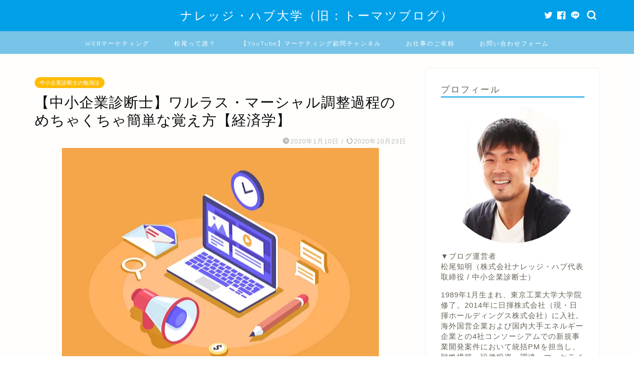

--- FILE ---
content_type: text/html; charset=UTF-8
request_url: https://tomatsu-keiei.com/registered-management-consultant-economics-marshal/
body_size: 28425
content:

<!DOCTYPE html>
<html lang="ja">
<head prefix="og: http://ogp.me/ns# fb: http://ogp.me/ns/fb# article: http://ogp.me/ns/article#">
<meta charset="utf-8">
<meta http-equiv="X-UA-Compatible" content="IE=edge">
<meta name="viewport" content="width=device-width, initial-scale=1">
<!-- ここからOGP -->
<meta property="og:type" content="blog">
<meta property="og:title" content="【中小企業診断士】ワルラス・マーシャル調整過程のめちゃくちゃ簡単な覚え方【経済学】｜ナレッジ・ハブ大学（旧：トーマツの二刀流サラリーマンブログ）"> 
<meta property="og:url" content="https://tomatsu-keiei.com/registered-management-consultant-economics-marshal/"> 
<meta property="og:description" content="どうも、Tomatsuです。 突然ですが、経済学のワルラス・マーシャル調整過程の覚え方に苦戦していませんか？ 私も受験生"> 
<meta property="og:image" content="https://tomatsu-keiei.com/wp-content/uploads/2020/01/marketing-5108799_640.png">
<meta property="og:site_name" content="ナレッジ・ハブ大学（旧：トーマツの二刀流サラリーマンブログ）">
<meta property="fb:admins" content="">
<meta name="twitter:card" content="summary_large_image">
<!-- ここまでOGP --> 

<meta name="description" itemprop="description" content="どうも、Tomatsuです。 突然ですが、経済学のワルラス・マーシャル調整過程の覚え方に苦戦していませんか？ 私も受験生" >
<link rel="canonical" href="https://tomatsu-keiei.com/registered-management-consultant-economics-marshal/">
<title>【中小企業診断士】ワルラス・マーシャル調整過程のめちゃくちゃ簡単な覚え方【経済学】｜ナレッジ・ハブ大学（旧：トーマツの二刀流サラリーマンブログ）</title>
<meta name='robots' content='max-image-preview:large' />
	<style>img:is([sizes="auto" i], [sizes^="auto," i]) { contain-intrinsic-size: 3000px 1500px }</style>
	<link rel='dns-prefetch' href='//js.hs-scripts.com' />
<link rel='dns-prefetch' href='//modules.promolayer.io' />
<link rel='dns-prefetch' href='//js.stripe.com' />
<link rel='dns-prefetch' href='//ajax.googleapis.com' />
<link rel='dns-prefetch' href='//cdnjs.cloudflare.com' />
<link rel='dns-prefetch' href='//stats.wp.com' />
<link rel='dns-prefetch' href='//checkout.stripe.com' />
<link rel='dns-prefetch' href='//www.googletagmanager.com' />
<link rel="alternate" type="application/rss+xml" title="ナレッジ・ハブ大学（旧：トーマツの二刀流サラリーマンブログ） &raquo; フィード" href="https://tomatsu-keiei.com/feed/" />
<link rel="alternate" type="application/rss+xml" title="ナレッジ・ハブ大学（旧：トーマツの二刀流サラリーマンブログ） &raquo; コメントフィード" href="https://tomatsu-keiei.com/comments/feed/" />
<script type="text/javascript" id="wpp-js" src="https://tomatsu-keiei.com/wp-content/plugins/wordpress-popular-posts/assets/js/wpp.min.js?ver=7.3.1" data-sampling="0" data-sampling-rate="100" data-api-url="https://tomatsu-keiei.com/wp-json/wordpress-popular-posts" data-post-id="1736" data-token="13a38907dc" data-lang="0" data-debug="0"></script>
<link rel="alternate" type="application/rss+xml" title="ナレッジ・ハブ大学（旧：トーマツの二刀流サラリーマンブログ） &raquo; 【中小企業診断士】ワルラス・マーシャル調整過程のめちゃくちゃ簡単な覚え方【経済学】 のコメントのフィード" href="https://tomatsu-keiei.com/registered-management-consultant-economics-marshal/feed/" />
		<!-- This site uses the Google Analytics by MonsterInsights plugin v9.4.1 - Using Analytics tracking - https://www.monsterinsights.com/ -->
		<!-- Note: MonsterInsights is not currently configured on this site. The site owner needs to authenticate with Google Analytics in the MonsterInsights settings panel. -->
					<!-- No tracking code set -->
				<!-- / Google Analytics by MonsterInsights -->
		<script type="text/javascript">
/* <![CDATA[ */
window._wpemojiSettings = {"baseUrl":"https:\/\/s.w.org\/images\/core\/emoji\/15.0.3\/72x72\/","ext":".png","svgUrl":"https:\/\/s.w.org\/images\/core\/emoji\/15.0.3\/svg\/","svgExt":".svg","source":{"concatemoji":"https:\/\/tomatsu-keiei.com\/wp-includes\/js\/wp-emoji-release.min.js?ver=6.7.4"}};
/*! This file is auto-generated */
!function(i,n){var o,s,e;function c(e){try{var t={supportTests:e,timestamp:(new Date).valueOf()};sessionStorage.setItem(o,JSON.stringify(t))}catch(e){}}function p(e,t,n){e.clearRect(0,0,e.canvas.width,e.canvas.height),e.fillText(t,0,0);var t=new Uint32Array(e.getImageData(0,0,e.canvas.width,e.canvas.height).data),r=(e.clearRect(0,0,e.canvas.width,e.canvas.height),e.fillText(n,0,0),new Uint32Array(e.getImageData(0,0,e.canvas.width,e.canvas.height).data));return t.every(function(e,t){return e===r[t]})}function u(e,t,n){switch(t){case"flag":return n(e,"\ud83c\udff3\ufe0f\u200d\u26a7\ufe0f","\ud83c\udff3\ufe0f\u200b\u26a7\ufe0f")?!1:!n(e,"\ud83c\uddfa\ud83c\uddf3","\ud83c\uddfa\u200b\ud83c\uddf3")&&!n(e,"\ud83c\udff4\udb40\udc67\udb40\udc62\udb40\udc65\udb40\udc6e\udb40\udc67\udb40\udc7f","\ud83c\udff4\u200b\udb40\udc67\u200b\udb40\udc62\u200b\udb40\udc65\u200b\udb40\udc6e\u200b\udb40\udc67\u200b\udb40\udc7f");case"emoji":return!n(e,"\ud83d\udc26\u200d\u2b1b","\ud83d\udc26\u200b\u2b1b")}return!1}function f(e,t,n){var r="undefined"!=typeof WorkerGlobalScope&&self instanceof WorkerGlobalScope?new OffscreenCanvas(300,150):i.createElement("canvas"),a=r.getContext("2d",{willReadFrequently:!0}),o=(a.textBaseline="top",a.font="600 32px Arial",{});return e.forEach(function(e){o[e]=t(a,e,n)}),o}function t(e){var t=i.createElement("script");t.src=e,t.defer=!0,i.head.appendChild(t)}"undefined"!=typeof Promise&&(o="wpEmojiSettingsSupports",s=["flag","emoji"],n.supports={everything:!0,everythingExceptFlag:!0},e=new Promise(function(e){i.addEventListener("DOMContentLoaded",e,{once:!0})}),new Promise(function(t){var n=function(){try{var e=JSON.parse(sessionStorage.getItem(o));if("object"==typeof e&&"number"==typeof e.timestamp&&(new Date).valueOf()<e.timestamp+604800&&"object"==typeof e.supportTests)return e.supportTests}catch(e){}return null}();if(!n){if("undefined"!=typeof Worker&&"undefined"!=typeof OffscreenCanvas&&"undefined"!=typeof URL&&URL.createObjectURL&&"undefined"!=typeof Blob)try{var e="postMessage("+f.toString()+"("+[JSON.stringify(s),u.toString(),p.toString()].join(",")+"));",r=new Blob([e],{type:"text/javascript"}),a=new Worker(URL.createObjectURL(r),{name:"wpTestEmojiSupports"});return void(a.onmessage=function(e){c(n=e.data),a.terminate(),t(n)})}catch(e){}c(n=f(s,u,p))}t(n)}).then(function(e){for(var t in e)n.supports[t]=e[t],n.supports.everything=n.supports.everything&&n.supports[t],"flag"!==t&&(n.supports.everythingExceptFlag=n.supports.everythingExceptFlag&&n.supports[t]);n.supports.everythingExceptFlag=n.supports.everythingExceptFlag&&!n.supports.flag,n.DOMReady=!1,n.readyCallback=function(){n.DOMReady=!0}}).then(function(){return e}).then(function(){var e;n.supports.everything||(n.readyCallback(),(e=n.source||{}).concatemoji?t(e.concatemoji):e.wpemoji&&e.twemoji&&(t(e.twemoji),t(e.wpemoji)))}))}((window,document),window._wpemojiSettings);
/* ]]> */
</script>
<style id='wp-emoji-styles-inline-css' type='text/css'>

	img.wp-smiley, img.emoji {
		display: inline !important;
		border: none !important;
		box-shadow: none !important;
		height: 1em !important;
		width: 1em !important;
		margin: 0 0.07em !important;
		vertical-align: -0.1em !important;
		background: none !important;
		padding: 0 !important;
	}
</style>
<link rel='stylesheet' id='wp-block-library-css' href='https://tomatsu-keiei.com/wp-includes/css/dist/block-library/style.min.css?ver=6.7.4' type='text/css' media='all' />
<style id='ce4wp-subscribe-style-inline-css' type='text/css'>
.wp-block-ce4wp-subscribe{max-width:840px;margin:0 auto}.wp-block-ce4wp-subscribe .title{margin-bottom:0}.wp-block-ce4wp-subscribe .subTitle{margin-top:0;font-size:0.8em}.wp-block-ce4wp-subscribe .disclaimer{margin-top:5px;font-size:0.8em}.wp-block-ce4wp-subscribe .disclaimer .disclaimer-label{margin-left:10px}.wp-block-ce4wp-subscribe .inputBlock{width:100%;margin-bottom:10px}.wp-block-ce4wp-subscribe .inputBlock input{width:100%}.wp-block-ce4wp-subscribe .inputBlock label{display:inline-block}.wp-block-ce4wp-subscribe .submit-button{margin-top:25px;display:block}.wp-block-ce4wp-subscribe .required-text{display:inline-block;margin:0;padding:0;margin-left:0.3em}.wp-block-ce4wp-subscribe .onSubmission{height:0;max-width:840px;margin:0 auto}.wp-block-ce4wp-subscribe .firstNameSummary .lastNameSummary{text-transform:capitalize}.wp-block-ce4wp-subscribe .ce4wp-inline-notification{display:flex;flex-direction:row;align-items:center;padding:13px 10px;width:100%;height:40px;border-style:solid;border-color:orange;border-width:1px;border-left-width:4px;border-radius:3px;background:rgba(255,133,15,0.1);flex:none;order:0;flex-grow:1;margin:0px 0px}.wp-block-ce4wp-subscribe .ce4wp-inline-warning-text{font-style:normal;font-weight:normal;font-size:16px;line-height:20px;display:flex;align-items:center;color:#571600;margin-left:9px}.wp-block-ce4wp-subscribe .ce4wp-inline-warning-icon{color:orange}.wp-block-ce4wp-subscribe .ce4wp-inline-warning-arrow{color:#571600;margin-left:auto}.wp-block-ce4wp-subscribe .ce4wp-banner-clickable{cursor:pointer}.ce4wp-link{cursor:pointer}

.no-flex{display:block}.sub-header{margin-bottom:1em}


</style>
<link rel='stylesheet' id='mediaelement-css' href='https://tomatsu-keiei.com/wp-includes/js/mediaelement/mediaelementplayer-legacy.min.css?ver=4.2.17' type='text/css' media='all' />
<link rel='stylesheet' id='wp-mediaelement-css' href='https://tomatsu-keiei.com/wp-includes/js/mediaelement/wp-mediaelement.min.css?ver=6.7.4' type='text/css' media='all' />
<style id='jetpack-sharing-buttons-style-inline-css' type='text/css'>
.jetpack-sharing-buttons__services-list{display:flex;flex-direction:row;flex-wrap:wrap;gap:0;list-style-type:none;margin:5px;padding:0}.jetpack-sharing-buttons__services-list.has-small-icon-size{font-size:12px}.jetpack-sharing-buttons__services-list.has-normal-icon-size{font-size:16px}.jetpack-sharing-buttons__services-list.has-large-icon-size{font-size:24px}.jetpack-sharing-buttons__services-list.has-huge-icon-size{font-size:36px}@media print{.jetpack-sharing-buttons__services-list{display:none!important}}.editor-styles-wrapper .wp-block-jetpack-sharing-buttons{gap:0;padding-inline-start:0}ul.jetpack-sharing-buttons__services-list.has-background{padding:1.25em 2.375em}
</style>
<style id='classic-theme-styles-inline-css' type='text/css'>
/*! This file is auto-generated */
.wp-block-button__link{color:#fff;background-color:#32373c;border-radius:9999px;box-shadow:none;text-decoration:none;padding:calc(.667em + 2px) calc(1.333em + 2px);font-size:1.125em}.wp-block-file__button{background:#32373c;color:#fff;text-decoration:none}
</style>
<style id='global-styles-inline-css' type='text/css'>
:root{--wp--preset--aspect-ratio--square: 1;--wp--preset--aspect-ratio--4-3: 4/3;--wp--preset--aspect-ratio--3-4: 3/4;--wp--preset--aspect-ratio--3-2: 3/2;--wp--preset--aspect-ratio--2-3: 2/3;--wp--preset--aspect-ratio--16-9: 16/9;--wp--preset--aspect-ratio--9-16: 9/16;--wp--preset--color--black: #000000;--wp--preset--color--cyan-bluish-gray: #abb8c3;--wp--preset--color--white: #ffffff;--wp--preset--color--pale-pink: #f78da7;--wp--preset--color--vivid-red: #cf2e2e;--wp--preset--color--luminous-vivid-orange: #ff6900;--wp--preset--color--luminous-vivid-amber: #fcb900;--wp--preset--color--light-green-cyan: #7bdcb5;--wp--preset--color--vivid-green-cyan: #00d084;--wp--preset--color--pale-cyan-blue: #8ed1fc;--wp--preset--color--vivid-cyan-blue: #0693e3;--wp--preset--color--vivid-purple: #9b51e0;--wp--preset--gradient--vivid-cyan-blue-to-vivid-purple: linear-gradient(135deg,rgba(6,147,227,1) 0%,rgb(155,81,224) 100%);--wp--preset--gradient--light-green-cyan-to-vivid-green-cyan: linear-gradient(135deg,rgb(122,220,180) 0%,rgb(0,208,130) 100%);--wp--preset--gradient--luminous-vivid-amber-to-luminous-vivid-orange: linear-gradient(135deg,rgba(252,185,0,1) 0%,rgba(255,105,0,1) 100%);--wp--preset--gradient--luminous-vivid-orange-to-vivid-red: linear-gradient(135deg,rgba(255,105,0,1) 0%,rgb(207,46,46) 100%);--wp--preset--gradient--very-light-gray-to-cyan-bluish-gray: linear-gradient(135deg,rgb(238,238,238) 0%,rgb(169,184,195) 100%);--wp--preset--gradient--cool-to-warm-spectrum: linear-gradient(135deg,rgb(74,234,220) 0%,rgb(151,120,209) 20%,rgb(207,42,186) 40%,rgb(238,44,130) 60%,rgb(251,105,98) 80%,rgb(254,248,76) 100%);--wp--preset--gradient--blush-light-purple: linear-gradient(135deg,rgb(255,206,236) 0%,rgb(152,150,240) 100%);--wp--preset--gradient--blush-bordeaux: linear-gradient(135deg,rgb(254,205,165) 0%,rgb(254,45,45) 50%,rgb(107,0,62) 100%);--wp--preset--gradient--luminous-dusk: linear-gradient(135deg,rgb(255,203,112) 0%,rgb(199,81,192) 50%,rgb(65,88,208) 100%);--wp--preset--gradient--pale-ocean: linear-gradient(135deg,rgb(255,245,203) 0%,rgb(182,227,212) 50%,rgb(51,167,181) 100%);--wp--preset--gradient--electric-grass: linear-gradient(135deg,rgb(202,248,128) 0%,rgb(113,206,126) 100%);--wp--preset--gradient--midnight: linear-gradient(135deg,rgb(2,3,129) 0%,rgb(40,116,252) 100%);--wp--preset--font-size--small: 13px;--wp--preset--font-size--medium: 20px;--wp--preset--font-size--large: 36px;--wp--preset--font-size--x-large: 42px;--wp--preset--spacing--20: 0.44rem;--wp--preset--spacing--30: 0.67rem;--wp--preset--spacing--40: 1rem;--wp--preset--spacing--50: 1.5rem;--wp--preset--spacing--60: 2.25rem;--wp--preset--spacing--70: 3.38rem;--wp--preset--spacing--80: 5.06rem;--wp--preset--shadow--natural: 6px 6px 9px rgba(0, 0, 0, 0.2);--wp--preset--shadow--deep: 12px 12px 50px rgba(0, 0, 0, 0.4);--wp--preset--shadow--sharp: 6px 6px 0px rgba(0, 0, 0, 0.2);--wp--preset--shadow--outlined: 6px 6px 0px -3px rgba(255, 255, 255, 1), 6px 6px rgba(0, 0, 0, 1);--wp--preset--shadow--crisp: 6px 6px 0px rgba(0, 0, 0, 1);}:where(.is-layout-flex){gap: 0.5em;}:where(.is-layout-grid){gap: 0.5em;}body .is-layout-flex{display: flex;}.is-layout-flex{flex-wrap: wrap;align-items: center;}.is-layout-flex > :is(*, div){margin: 0;}body .is-layout-grid{display: grid;}.is-layout-grid > :is(*, div){margin: 0;}:where(.wp-block-columns.is-layout-flex){gap: 2em;}:where(.wp-block-columns.is-layout-grid){gap: 2em;}:where(.wp-block-post-template.is-layout-flex){gap: 1.25em;}:where(.wp-block-post-template.is-layout-grid){gap: 1.25em;}.has-black-color{color: var(--wp--preset--color--black) !important;}.has-cyan-bluish-gray-color{color: var(--wp--preset--color--cyan-bluish-gray) !important;}.has-white-color{color: var(--wp--preset--color--white) !important;}.has-pale-pink-color{color: var(--wp--preset--color--pale-pink) !important;}.has-vivid-red-color{color: var(--wp--preset--color--vivid-red) !important;}.has-luminous-vivid-orange-color{color: var(--wp--preset--color--luminous-vivid-orange) !important;}.has-luminous-vivid-amber-color{color: var(--wp--preset--color--luminous-vivid-amber) !important;}.has-light-green-cyan-color{color: var(--wp--preset--color--light-green-cyan) !important;}.has-vivid-green-cyan-color{color: var(--wp--preset--color--vivid-green-cyan) !important;}.has-pale-cyan-blue-color{color: var(--wp--preset--color--pale-cyan-blue) !important;}.has-vivid-cyan-blue-color{color: var(--wp--preset--color--vivid-cyan-blue) !important;}.has-vivid-purple-color{color: var(--wp--preset--color--vivid-purple) !important;}.has-black-background-color{background-color: var(--wp--preset--color--black) !important;}.has-cyan-bluish-gray-background-color{background-color: var(--wp--preset--color--cyan-bluish-gray) !important;}.has-white-background-color{background-color: var(--wp--preset--color--white) !important;}.has-pale-pink-background-color{background-color: var(--wp--preset--color--pale-pink) !important;}.has-vivid-red-background-color{background-color: var(--wp--preset--color--vivid-red) !important;}.has-luminous-vivid-orange-background-color{background-color: var(--wp--preset--color--luminous-vivid-orange) !important;}.has-luminous-vivid-amber-background-color{background-color: var(--wp--preset--color--luminous-vivid-amber) !important;}.has-light-green-cyan-background-color{background-color: var(--wp--preset--color--light-green-cyan) !important;}.has-vivid-green-cyan-background-color{background-color: var(--wp--preset--color--vivid-green-cyan) !important;}.has-pale-cyan-blue-background-color{background-color: var(--wp--preset--color--pale-cyan-blue) !important;}.has-vivid-cyan-blue-background-color{background-color: var(--wp--preset--color--vivid-cyan-blue) !important;}.has-vivid-purple-background-color{background-color: var(--wp--preset--color--vivid-purple) !important;}.has-black-border-color{border-color: var(--wp--preset--color--black) !important;}.has-cyan-bluish-gray-border-color{border-color: var(--wp--preset--color--cyan-bluish-gray) !important;}.has-white-border-color{border-color: var(--wp--preset--color--white) !important;}.has-pale-pink-border-color{border-color: var(--wp--preset--color--pale-pink) !important;}.has-vivid-red-border-color{border-color: var(--wp--preset--color--vivid-red) !important;}.has-luminous-vivid-orange-border-color{border-color: var(--wp--preset--color--luminous-vivid-orange) !important;}.has-luminous-vivid-amber-border-color{border-color: var(--wp--preset--color--luminous-vivid-amber) !important;}.has-light-green-cyan-border-color{border-color: var(--wp--preset--color--light-green-cyan) !important;}.has-vivid-green-cyan-border-color{border-color: var(--wp--preset--color--vivid-green-cyan) !important;}.has-pale-cyan-blue-border-color{border-color: var(--wp--preset--color--pale-cyan-blue) !important;}.has-vivid-cyan-blue-border-color{border-color: var(--wp--preset--color--vivid-cyan-blue) !important;}.has-vivid-purple-border-color{border-color: var(--wp--preset--color--vivid-purple) !important;}.has-vivid-cyan-blue-to-vivid-purple-gradient-background{background: var(--wp--preset--gradient--vivid-cyan-blue-to-vivid-purple) !important;}.has-light-green-cyan-to-vivid-green-cyan-gradient-background{background: var(--wp--preset--gradient--light-green-cyan-to-vivid-green-cyan) !important;}.has-luminous-vivid-amber-to-luminous-vivid-orange-gradient-background{background: var(--wp--preset--gradient--luminous-vivid-amber-to-luminous-vivid-orange) !important;}.has-luminous-vivid-orange-to-vivid-red-gradient-background{background: var(--wp--preset--gradient--luminous-vivid-orange-to-vivid-red) !important;}.has-very-light-gray-to-cyan-bluish-gray-gradient-background{background: var(--wp--preset--gradient--very-light-gray-to-cyan-bluish-gray) !important;}.has-cool-to-warm-spectrum-gradient-background{background: var(--wp--preset--gradient--cool-to-warm-spectrum) !important;}.has-blush-light-purple-gradient-background{background: var(--wp--preset--gradient--blush-light-purple) !important;}.has-blush-bordeaux-gradient-background{background: var(--wp--preset--gradient--blush-bordeaux) !important;}.has-luminous-dusk-gradient-background{background: var(--wp--preset--gradient--luminous-dusk) !important;}.has-pale-ocean-gradient-background{background: var(--wp--preset--gradient--pale-ocean) !important;}.has-electric-grass-gradient-background{background: var(--wp--preset--gradient--electric-grass) !important;}.has-midnight-gradient-background{background: var(--wp--preset--gradient--midnight) !important;}.has-small-font-size{font-size: var(--wp--preset--font-size--small) !important;}.has-medium-font-size{font-size: var(--wp--preset--font-size--medium) !important;}.has-large-font-size{font-size: var(--wp--preset--font-size--large) !important;}.has-x-large-font-size{font-size: var(--wp--preset--font-size--x-large) !important;}
:where(.wp-block-post-template.is-layout-flex){gap: 1.25em;}:where(.wp-block-post-template.is-layout-grid){gap: 1.25em;}
:where(.wp-block-columns.is-layout-flex){gap: 2em;}:where(.wp-block-columns.is-layout-grid){gap: 2em;}
:root :where(.wp-block-pullquote){font-size: 1.5em;line-height: 1.6;}
</style>
<link rel='stylesheet' id='contact-form-7-css' href='https://tomatsu-keiei.com/wp-content/plugins/contact-form-7/includes/css/styles.css?ver=6.0.6' type='text/css' media='all' />
<link rel='stylesheet' id='stripe-checkout-button-css' href='https://checkout.stripe.com/v3/checkout/button.css' type='text/css' media='all' />
<link rel='stylesheet' id='simpay-public-css' href='https://tomatsu-keiei.com/wp-content/plugins/stripe/includes/core/assets/css/simpay-public.min.css?ver=4.12.2' type='text/css' media='all' />
<link rel='stylesheet' id='wordpress-popular-posts-css-css' href='https://tomatsu-keiei.com/wp-content/plugins/wordpress-popular-posts/assets/css/wpp.css?ver=7.3.1' type='text/css' media='all' />
<link rel='stylesheet' id='theme-style-css' href='https://tomatsu-keiei.com/wp-content/themes/jin/style.css?ver=6.7.4' type='text/css' media='all' />
<link rel='stylesheet' id='swiper-style-css' href='https://cdnjs.cloudflare.com/ajax/libs/Swiper/4.0.7/css/swiper.min.css?ver=6.7.4' type='text/css' media='all' />
<link rel='stylesheet' id='hcb-style-css' href='https://tomatsu-keiei.com/wp-content/plugins/highlighting-code-block/build/css/hcb--light.css?ver=2.0.1' type='text/css' media='all' />
<style id='hcb-style-inline-css' type='text/css'>
:root{--hcb--fz--base: 14px}:root{--hcb--fz--mobile: 13px}:root{--hcb--ff:Menlo, Consolas, "Hiragino Kaku Gothic ProN", "Hiragino Sans", Meiryo, sans-serif;}
</style>
<script type="module" src="https://modules.promolayer.io/index.js" data-pluid="xSrnbTpiKIR8hWMjl5nzH1SXLbt1" crossorigin async></script><link rel="https://api.w.org/" href="https://tomatsu-keiei.com/wp-json/" /><link rel="alternate" title="JSON" type="application/json" href="https://tomatsu-keiei.com/wp-json/wp/v2/posts/1736" /><link rel='shortlink' href='https://tomatsu-keiei.com/?p=1736' />
<link rel="alternate" title="oEmbed (JSON)" type="application/json+oembed" href="https://tomatsu-keiei.com/wp-json/oembed/1.0/embed?url=https%3A%2F%2Ftomatsu-keiei.com%2Fregistered-management-consultant-economics-marshal%2F" />
<link rel="alternate" title="oEmbed (XML)" type="text/xml+oembed" href="https://tomatsu-keiei.com/wp-json/oembed/1.0/embed?url=https%3A%2F%2Ftomatsu-keiei.com%2Fregistered-management-consultant-economics-marshal%2F&#038;format=xml" />
	<link rel="preconnect" href="https://fonts.googleapis.com">
	<link rel="preconnect" href="https://fonts.gstatic.com">
	<meta name="generator" content="Site Kit by Google 1.151.0" />			<!-- DO NOT COPY THIS SNIPPET! Start of Page Analytics Tracking for HubSpot WordPress plugin v11.3.6-->
			<script class="hsq-set-content-id" data-content-id="blog-post">
				var _hsq = _hsq || [];
				_hsq.push(["setContentType", "blog-post"]);
			</script>
			<!-- DO NOT COPY THIS SNIPPET! End of Page Analytics Tracking for HubSpot WordPress plugin -->
			<meta name="viewport" content="width=device-width, minimum-scale=1" />	<style>img#wpstats{display:none}</style>
		            <style id="wpp-loading-animation-styles">@-webkit-keyframes bgslide{from{background-position-x:0}to{background-position-x:-200%}}@keyframes bgslide{from{background-position-x:0}to{background-position-x:-200%}}.wpp-widget-block-placeholder,.wpp-shortcode-placeholder{margin:0 auto;width:60px;height:3px;background:#dd3737;background:linear-gradient(90deg,#dd3737 0%,#571313 10%,#dd3737 100%);background-size:200% auto;border-radius:3px;-webkit-animation:bgslide 1s infinite linear;animation:bgslide 1s infinite linear}</style>
            	<style type="text/css">
		#wrapper{
							background-color: #fffefc;
				background-image: url();
					}
		.related-entry-headline-text span:before,
		#comment-title span:before,
		#reply-title span:before{
			background-color: #00a0e9;
			border-color: #00a0e9!important;
		}
		
		#breadcrumb:after,
		#page-top a{	
			background-color: #60605a;
		}
				footer{
			background-color: #60605a;
		}
		.footer-inner a,
		#copyright,
		#copyright-center{
			border-color: #fff!important;
			color: #fff!important;
		}
		#footer-widget-area
		{
			border-color: #fff!important;
		}
				.page-top-footer a{
			color: #60605a!important;
		}
				#breadcrumb ul li,
		#breadcrumb ul li a{
			color: #60605a!important;
		}
		
		body,
		a,
		a:link,
		a:visited,
		.my-profile,
		.widgettitle,
		.tabBtn-mag label{
			color: #686357;
		}
		a:hover{
			color: #2c6fd3;
		}
						.widget_nav_menu ul > li > a:before,
		.widget_categories ul > li > a:before,
		.widget_pages ul > li > a:before,
		.widget_recent_entries ul > li > a:before,
		.widget_archive ul > li > a:before,
		.widget_archive form:after,
		.widget_categories form:after,
		.widget_nav_menu ul > li > ul.sub-menu > li > a:before,
		.widget_categories ul > li > .children > li > a:before,
		.widget_pages ul > li > .children > li > a:before,
		.widget_nav_menu ul > li > ul.sub-menu > li > ul.sub-menu li > a:before,
		.widget_categories ul > li > .children > li > .children li > a:before,
		.widget_pages ul > li > .children > li > .children li > a:before{
			color: #00a0e9;
		}
		.widget_nav_menu ul .sub-menu .sub-menu li a:before{
			background-color: #686357!important;
		}
		footer .footer-widget,
		footer .footer-widget a,
		footer .footer-widget ul li,
		.footer-widget.widget_nav_menu ul > li > a:before,
		.footer-widget.widget_categories ul > li > a:before,
		.footer-widget.widget_recent_entries ul > li > a:before,
		.footer-widget.widget_pages ul > li > a:before,
		.footer-widget.widget_archive ul > li > a:before,
		footer .widget_tag_cloud .tagcloud a:before{
			color: #fff!important;
			border-color: #fff!important;
		}
		footer .footer-widget .widgettitle{
			color: #fff!important;
			border-color: #ffbc05!important;
		}
		footer .widget_nav_menu ul .children .children li a:before,
		footer .widget_categories ul .children .children li a:before,
		footer .widget_nav_menu ul .sub-menu .sub-menu li a:before{
			background-color: #fff!important;
		}
		#drawernav a:hover,
		.post-list-title,
		#prev-next p,
		#toc_container .toc_list li a{
			color: #686357!important;
		}
		
		#header-box{
			background-color: #00a0e9;
		}
						@media (min-width: 768px) {
		#header-box .header-box10-bg:before,
		#header-box .header-box11-bg:before{
			border-radius: 2px;
		}
		}
										@media (min-width: 768px) {
			.top-image-meta{
				margin-top: calc(110px - 30px);
			}
		}
		@media (min-width: 1200px) {
			.top-image-meta{
				margin-top: calc(110px);
			}
		}
				.pickup-contents:before{
			background-color: #00a0e9!important;
		}
		
		.main-image-text{
			color: #686357;
		}
		.main-image-text-sub{
			color: #686357;
		}
		
				@media (min-width: 481px) {
			#site-info{
				padding-top: 15px!important;
				padding-bottom: 15px!important;
			}
		}
		
		#site-info span a{
			color: #ffffff!important;
		}
		
				#headmenu .headsns .line a svg{
			fill: #ffffff!important;
		}
		#headmenu .headsns a,
		#headmenu{
			color: #ffffff!important;
			border-color:#ffffff!important;
		}
						.profile-follow .line-sns a svg{
			fill: #00a0e9!important;
		}
		.profile-follow .line-sns a:hover svg{
			fill: #ffbc05!important;
		}
		.profile-follow a{
			color: #00a0e9!important;
			border-color:#00a0e9!important;
		}
		.profile-follow a:hover,
		#headmenu .headsns a:hover{
			color:#ffbc05!important;
			border-color:#ffbc05!important;
		}
				.search-box:hover{
			color:#ffbc05!important;
			border-color:#ffbc05!important;
		}
				#header #headmenu .headsns .line a:hover svg{
			fill:#ffbc05!important;
		}
		.cps-icon-bar,
		#navtoggle:checked + .sp-menu-open .cps-icon-bar{
			background-color: #ffffff;
		}
		#nav-container{
			background-color: #78c4e8;
		}
		.menu-box .menu-item svg{
			fill:#ffffff;
		}
		#drawernav ul.menu-box > li > a,
		#drawernav2 ul.menu-box > li > a,
		#drawernav3 ul.menu-box > li > a,
		#drawernav4 ul.menu-box > li > a,
		#drawernav5 ul.menu-box > li > a,
		#drawernav ul.menu-box > li.menu-item-has-children:after,
		#drawernav2 ul.menu-box > li.menu-item-has-children:after,
		#drawernav3 ul.menu-box > li.menu-item-has-children:after,
		#drawernav4 ul.menu-box > li.menu-item-has-children:after,
		#drawernav5 ul.menu-box > li.menu-item-has-children:after{
			color: #ffffff!important;
		}
		#drawernav ul.menu-box li a,
		#drawernav2 ul.menu-box li a,
		#drawernav3 ul.menu-box li a,
		#drawernav4 ul.menu-box li a,
		#drawernav5 ul.menu-box li a{
			font-size: 12px!important;
		}
		#drawernav3 ul.menu-box > li{
			color: #686357!important;
		}
		#drawernav4 .menu-box > .menu-item > a:after,
		#drawernav3 .menu-box > .menu-item > a:after,
		#drawernav .menu-box > .menu-item > a:after{
			background-color: #ffffff!important;
		}
		#drawernav2 .menu-box > .menu-item:hover,
		#drawernav5 .menu-box > .menu-item:hover{
			border-top-color: #00a0e9!important;
		}
				.cps-info-bar a{
			background-color: #ffcd44!important;
		}
				@media (min-width: 768px) {
			.post-list-mag .post-list-item:not(:nth-child(2n)){
				margin-right: 2.6%;
			}
		}
				@media (min-width: 768px) {
			#tab-1:checked ~ .tabBtn-mag li [for="tab-1"]:after,
			#tab-2:checked ~ .tabBtn-mag li [for="tab-2"]:after,
			#tab-3:checked ~ .tabBtn-mag li [for="tab-3"]:after,
			#tab-4:checked ~ .tabBtn-mag li [for="tab-4"]:after{
				border-top-color: #00a0e9!important;
			}
			.tabBtn-mag label{
				border-bottom-color: #00a0e9!important;
			}
		}
		#tab-1:checked ~ .tabBtn-mag li [for="tab-1"],
		#tab-2:checked ~ .tabBtn-mag li [for="tab-2"],
		#tab-3:checked ~ .tabBtn-mag li [for="tab-3"],
		#tab-4:checked ~ .tabBtn-mag li [for="tab-4"],
		#prev-next a.next:after,
		#prev-next a.prev:after,
		.more-cat-button a:hover span:before{
			background-color: #00a0e9!important;
		}
		

		.swiper-slide .post-list-cat,
		.post-list-mag .post-list-cat,
		.post-list-mag3col .post-list-cat,
		.post-list-mag-sp1col .post-list-cat,
		.swiper-pagination-bullet-active,
		.pickup-cat,
		.post-list .post-list-cat,
		#breadcrumb .bcHome a:hover span:before,
		.popular-item:nth-child(1) .pop-num,
		.popular-item:nth-child(2) .pop-num,
		.popular-item:nth-child(3) .pop-num{
			background-color: #ffbc05!important;
		}
		.sidebar-btn a,
		.profile-sns-menu{
			background-color: #ffbc05!important;
		}
		.sp-sns-menu a,
		.pickup-contents-box a:hover .pickup-title{
			border-color: #00a0e9!important;
			color: #00a0e9!important;
		}
				.pro-line svg{
			fill: #00a0e9!important;
		}
		.cps-post-cat a,
		.meta-cat,
		.popular-cat{
			background-color: #ffbc05!important;
			border-color: #ffbc05!important;
		}
		.tagicon,
		.tag-box a,
		#toc_container .toc_list > li,
		#toc_container .toc_title{
			color: #00a0e9!important;
		}
		.widget_tag_cloud a::before{
			color: #686357!important;
		}
		.tag-box a,
		#toc_container:before{
			border-color: #00a0e9!important;
		}
		.cps-post-cat a:hover{
			color: #2c6fd3!important;
		}
		.pagination li:not([class*="current"]) a:hover,
		.widget_tag_cloud a:hover{
			background-color: #00a0e9!important;
		}
		.pagination li:not([class*="current"]) a:hover{
			opacity: 0.5!important;
		}
		.pagination li.current a{
			background-color: #00a0e9!important;
			border-color: #00a0e9!important;
		}
		.nextpage a:hover span {
			color: #00a0e9!important;
			border-color: #00a0e9!important;
		}
		.cta-content:before{
			background-color: #4696a3!important;
		}
		.cta-text,
		.info-title{
			color: #fff!important;
		}
		#footer-widget-area.footer_style1 .widgettitle{
			border-color: #ffbc05!important;
		}
		.sidebar_style1 .widgettitle,
		.sidebar_style5 .widgettitle{
			border-color: #00a0e9!important;
		}
		.sidebar_style2 .widgettitle,
		.sidebar_style4 .widgettitle,
		.sidebar_style6 .widgettitle,
		#home-bottom-widget .widgettitle,
		#home-top-widget .widgettitle,
		#post-bottom-widget .widgettitle,
		#post-top-widget .widgettitle{
			background-color: #00a0e9!important;
		}
		#home-bottom-widget .widget_search .search-box input[type="submit"],
		#home-top-widget .widget_search .search-box input[type="submit"],
		#post-bottom-widget .widget_search .search-box input[type="submit"],
		#post-top-widget .widget_search .search-box input[type="submit"]{
			background-color: #ffbc05!important;
		}
		
		.tn-logo-size{
			font-size: 180%!important;
		}
		@media (min-width: 481px) {
		.tn-logo-size img{
			width: calc(180%*0.5)!important;
		}
		}
		@media (min-width: 768px) {
		.tn-logo-size img{
			width: calc(180%*2.2)!important;
		}
		}
		@media (min-width: 1200px) {
		.tn-logo-size img{
			width: 180%!important;
		}
		}
		.sp-logo-size{
			font-size: 120%!important;
		}
		.sp-logo-size img{
			width: 120%!important;
		}
				.cps-post-main ul > li:before,
		.cps-post-main ol > li:before{
			background-color: #ffbc05!important;
		}
		.profile-card .profile-title{
			background-color: #00a0e9!important;
		}
		.profile-card{
			border-color: #00a0e9!important;
		}
		.cps-post-main a{
			color:#2c6fd3;
		}
		.cps-post-main .marker{
			background: -webkit-linear-gradient( transparent 60%, #fcecbf 0% ) ;
			background: linear-gradient( transparent 60%, #fcecbf 0% ) ;
		}
		.cps-post-main .marker2{
			background: -webkit-linear-gradient( transparent 60%, #a6ede7 0% ) ;
			background: linear-gradient( transparent 60%, #a6ede7 0% ) ;
		}
		.cps-post-main .jic-sc{
			color:#e9546b;
		}
		
		
		.simple-box1{
			border-color:#ffcd44!important;
		}
		.simple-box2{
			border-color:#f2bf7d!important;
		}
		.simple-box3{
			border-color:#ffcd44!important;
		}
		.simple-box4{
			border-color:#7badd8!important;
		}
		.simple-box4:before{
			background-color: #7badd8;
		}
		.simple-box5{
			border-color:#e896c7!important;
		}
		.simple-box5:before{
			background-color: #e896c7;
		}
		.simple-box6{
			background-color:#fffdef!important;
		}
		.simple-box7{
			border-color:#def1f9!important;
		}
		.simple-box7:before{
			background-color:#def1f9!important;
		}
		.simple-box8{
			border-color:#96ddc1!important;
		}
		.simple-box8:before{
			background-color:#96ddc1!important;
		}
		.simple-box9:before{
			background-color:#e1c0e8!important;
		}
				.simple-box9:after{
			border-color:#e1c0e8 #e1c0e8 #fffefc #fffefc!important;
		}
				
		.kaisetsu-box1:before,
		.kaisetsu-box1-title{
			background-color:#ffb49e!important;
		}
		.kaisetsu-box2{
			border-color:#6396a3!important;
		}
		.kaisetsu-box2-title{
			background-color:#6396a3!important;
		}
		.kaisetsu-box4{
			border-color:#ea91a9!important;
		}
		.kaisetsu-box4-title{
			background-color:#ea91a9!important;
		}
		.kaisetsu-box5:before{
			background-color:#57b3ba!important;
		}
		.kaisetsu-box5-title{
			background-color:#57b3ba!important;
		}
		
		.concept-box1{
			border-color:#85db8f!important;
		}
		.concept-box1:after{
			background-color:#85db8f!important;
		}
		.concept-box1:before{
			content:"ポイント"!important;
			color:#85db8f!important;
		}
		.concept-box2{
			border-color:#f7cf6a!important;
		}
		.concept-box2:after{
			background-color:#f7cf6a!important;
		}
		.concept-box2:before{
			content:"注意点"!important;
			color:#f7cf6a!important;
		}
		.concept-box3{
			border-color:#86cee8!important;
		}
		.concept-box3:after{
			background-color:#86cee8!important;
		}
		.concept-box3:before{
			content:"良い例"!important;
			color:#86cee8!important;
		}
		.concept-box4{
			border-color:#ed8989!important;
		}
		.concept-box4:after{
			background-color:#ed8989!important;
		}
		.concept-box4:before{
			content:"悪い例"!important;
			color:#ed8989!important;
		}
		.concept-box5{
			border-color:#9e9e9e!important;
		}
		.concept-box5:after{
			background-color:#9e9e9e!important;
		}
		.concept-box5:before{
			content:"参考"!important;
			color:#9e9e9e!important;
		}
		.concept-box6{
			border-color:#8eaced!important;
		}
		.concept-box6:after{
			background-color:#8eaced!important;
		}
		.concept-box6:before{
			content:"メモ"!important;
			color:#8eaced!important;
		}
		
		.innerlink-box1,
		.blog-card{
			border-color:#ffcd44!important;
		}
		.innerlink-box1-title{
			background-color:#ffcd44!important;
			border-color:#ffcd44!important;
		}
		.innerlink-box1:before,
		.blog-card-hl-box{
			background-color:#ffcd44!important;
		}
				.concept-box1:before,
		.concept-box2:before,
		.concept-box3:before,
		.concept-box4:before,
		.concept-box5:before,
		.concept-box6:before{
			background-color: #fffefc;
			background-image: url();
		}
		.concept-box1:after,
		.concept-box2:after,
		.concept-box3:after,
		.concept-box4:after,
		.concept-box5:after,
		.concept-box6:after{
			border-color: #fffefc;
			border-image: url() 27 23 / 50px 30px / 1rem round space0 / 5px 5px;
		}
				
		.jin-ac-box01-title::after{
			color: #00a0e9;
		}
		
		.color-button01 a,
		.color-button01 a:hover,
		.color-button01:before{
			background-color: #4696a3!important;
		}
		.top-image-btn-color a,
		.top-image-btn-color a:hover,
		.top-image-btn-color:before{
			background-color: #ffbc05!important;
		}
		.color-button02 a,
		.color-button02 a:hover,
		.color-button02:before{
			background-color: #ffcd44!important;
		}
		
		.color-button01-big a,
		.color-button01-big a:hover,
		.color-button01-big:before{
			background-color: #ffcd44!important;
		}
		.color-button01-big a,
		.color-button01-big:before{
			border-radius: 5px!important;
		}
		.color-button01-big a{
			padding-top: 20px!important;
			padding-bottom: 20px!important;
		}
		
		.color-button02-big a,
		.color-button02-big a:hover,
		.color-button02-big:before{
			background-color: #79c3ce!important;
		}
		.color-button02-big a,
		.color-button02-big:before{
			border-radius: 40px!important;
		}
		.color-button02-big a{
			padding-top: 20px!important;
			padding-bottom: 20px!important;
		}
				.color-button01-big{
			width: 75%!important;
		}
		.color-button02-big{
			width: 75%!important;
		}
				
		
					.top-image-btn-color:before,
			.color-button01:before,
			.color-button02:before,
			.color-button01-big:before,
			.color-button02-big:before{
				bottom: -1px;
				left: -1px;
				width: 100%;
				height: 100%;
				border-radius: 6px;
				box-shadow: 0px 1px 5px 0px rgba(0, 0, 0, 0.25);
				-webkit-transition: all .4s;
				transition: all .4s;
			}
			.top-image-btn-color a:hover,
			.color-button01 a:hover,
			.color-button02 a:hover,
			.color-button01-big a:hover,
			.color-button02-big a:hover{
				-webkit-transform: translateY(2px);
				transform: translateY(2px);
				-webkit-filter: brightness(0.95);
				 filter: brightness(0.95);
			}
			.top-image-btn-color:hover:before,
			.color-button01:hover:before,
			.color-button02:hover:before,
			.color-button01-big:hover:before,
			.color-button02-big:hover:before{
				-webkit-transform: translateY(2px);
				transform: translateY(2px);
				box-shadow: none!important;
			}
				
		.h2-style01 h2,
		.h2-style02 h2:before,
		.h2-style03 h2,
		.h2-style04 h2:before,
		.h2-style05 h2,
		.h2-style07 h2:before,
		.h2-style07 h2:after,
		.h3-style03 h3:before,
		.h3-style02 h3:before,
		.h3-style05 h3:before,
		.h3-style07 h3:before,
		.h2-style08 h2:after,
		.h2-style10 h2:before,
		.h2-style10 h2:after,
		.h3-style02 h3:after,
		.h4-style02 h4:before{
			background-color: #00a0e9!important;
		}
		.h3-style01 h3,
		.h3-style04 h3,
		.h3-style05 h3,
		.h3-style06 h3,
		.h4-style01 h4,
		.h2-style02 h2,
		.h2-style08 h2,
		.h2-style08 h2:before,
		.h2-style09 h2,
		.h4-style03 h4{
			border-color: #00a0e9!important;
		}
		.h2-style05 h2:before{
			border-top-color: #00a0e9!important;
		}
		.h2-style06 h2:before,
		.sidebar_style3 .widgettitle:after{
			background-image: linear-gradient(
				-45deg,
				transparent 25%,
				#00a0e9 25%,
				#00a0e9 50%,
				transparent 50%,
				transparent 75%,
				#00a0e9 75%,
				#00a0e9			);
		}
				.jin-h2-icons.h2-style02 h2 .jic:before,
		.jin-h2-icons.h2-style04 h2 .jic:before,
		.jin-h2-icons.h2-style06 h2 .jic:before,
		.jin-h2-icons.h2-style07 h2 .jic:before,
		.jin-h2-icons.h2-style08 h2 .jic:before,
		.jin-h2-icons.h2-style09 h2 .jic:before,
		.jin-h2-icons.h2-style10 h2 .jic:before,
		.jin-h3-icons.h3-style01 h3 .jic:before,
		.jin-h3-icons.h3-style02 h3 .jic:before,
		.jin-h3-icons.h3-style03 h3 .jic:before,
		.jin-h3-icons.h3-style04 h3 .jic:before,
		.jin-h3-icons.h3-style05 h3 .jic:before,
		.jin-h3-icons.h3-style06 h3 .jic:before,
		.jin-h3-icons.h3-style07 h3 .jic:before,
		.jin-h4-icons.h4-style01 h4 .jic:before,
		.jin-h4-icons.h4-style02 h4 .jic:before,
		.jin-h4-icons.h4-style03 h4 .jic:before,
		.jin-h4-icons.h4-style04 h4 .jic:before{
			color:#00a0e9;
		}
		
		@media all and (-ms-high-contrast:none){
			*::-ms-backdrop, .color-button01:before,
			.color-button02:before,
			.color-button01-big:before,
			.color-button02-big:before{
				background-color: #595857!important;
			}
		}
		
		.jin-lp-h2 h2,
		.jin-lp-h2 h2{
			background-color: transparent!important;
			border-color: transparent!important;
			color: #686357!important;
		}
		.jincolumn-h3style2{
			border-color:#00a0e9!important;
		}
		.jinlph2-style1 h2:first-letter{
			color:#00a0e9!important;
		}
		.jinlph2-style2 h2,
		.jinlph2-style3 h2{
			border-color:#00a0e9!important;
		}
		.jin-photo-title .jin-fusen1-down,
		.jin-photo-title .jin-fusen1-even,
		.jin-photo-title .jin-fusen1-up{
			border-left-color:#00a0e9;
		}
		.jin-photo-title .jin-fusen2,
		.jin-photo-title .jin-fusen3{
			background-color:#00a0e9;
		}
		.jin-photo-title .jin-fusen2:before,
		.jin-photo-title .jin-fusen3:before {
			border-top-color: #00a0e9;
		}
		.has-huge-font-size{
			font-size:42px!important;
		}
		.has-large-font-size{
			font-size:36px!important;
		}
		.has-medium-font-size{
			font-size:20px!important;
		}
		.has-normal-font-size{
			font-size:16px!important;
		}
		.has-small-font-size{
			font-size:13px!important;
		}
		
		
	</style>
	<style type="text/css">
		/*<!-- rtoc -->*/
		.rtoc-mokuji-content {
			background-color: #ffffff;
		}

		.rtoc-mokuji-content.frame1 {
			border: 1px solid #3f9cff;
		}

		.rtoc-mokuji-content #rtoc-mokuji-title {
			color: #555555;
		}

		.rtoc-mokuji-content .rtoc-mokuji li>a {
			color: #555555;
		}

		.rtoc-mokuji-content .mokuji_ul.level-1>.rtoc-item::before {
			background-color: #3f9cff !important;
		}

		.rtoc-mokuji-content .mokuji_ul.level-2>.rtoc-item::before {
			background-color: #3f9cff !important;
		}

		.rtoc-mokuji-content.frame2::before,
		.rtoc-mokuji-content.frame3,
		.rtoc-mokuji-content.frame4,
		.rtoc-mokuji-content.frame5 {
			border-color: #3f9cff !important;
		}

		.rtoc-mokuji-content.frame5::before,
		.rtoc-mokuji-content.frame5::after {
			background-color: #3f9cff;
		}

		.widget_block #rtoc-mokuji-widget-wrapper .rtoc-mokuji.level-1 .rtoc-item.rtoc-current:after,
		.widget #rtoc-mokuji-widget-wrapper .rtoc-mokuji.level-1 .rtoc-item.rtoc-current:after,
		#scrollad #rtoc-mokuji-widget-wrapper .rtoc-mokuji.level-1 .rtoc-item.rtoc-current:after,
		#sideBarTracking #rtoc-mokuji-widget-wrapper .rtoc-mokuji.level-1 .rtoc-item.rtoc-current:after {
			background-color: #3f9cff !important;
		}

		.cls-1,
		.cls-2 {
			stroke: #3f9cff;
		}

		.rtoc-mokuji-content .decimal_ol.level-2>.rtoc-item::before,
		.rtoc-mokuji-content .mokuji_ol.level-2>.rtoc-item::before,
		.rtoc-mokuji-content .decimal_ol.level-2>.rtoc-item::after,
		.rtoc-mokuji-content .decimal_ol.level-2>.rtoc-item::after {
			color: #3f9cff;
			background-color: #3f9cff;
		}

		.rtoc-mokuji-content .rtoc-mokuji.level-1>.rtoc-item::before {
			color: #3f9cff;
		}

		.rtoc-mokuji-content .decimal_ol>.rtoc-item::after {
			background-color: #3f9cff;
		}

		.rtoc-mokuji-content .decimal_ol>.rtoc-item::before {
			color: #3f9cff;
		}

		/*rtoc_return*/
		#rtoc_return a::before {
			background-image: url(https://tomatsu-keiei.com/wp-content/plugins/rich-table-of-content/include/../img/rtoc_return.png);
		}

		#rtoc_return a {
			background-color:  !important;
		}

		/* アクセントポイント */
		.rtoc-mokuji-content .level-1>.rtoc-item #rtocAC.accent-point::after {
			background-color: #3f9cff;
		}

		.rtoc-mokuji-content .level-2>.rtoc-item #rtocAC.accent-point::after {
			background-color: #3f9cff;
		}
		.rtoc-mokuji-content.frame6,
		.rtoc-mokuji-content.frame7::before,
		.rtoc-mokuji-content.frame8::before {
			border-color: #3f9cff;
		}

		.rtoc-mokuji-content.frame6 #rtoc-mokuji-title,
		.rtoc-mokuji-content.frame7 #rtoc-mokuji-title::after {
			background-color: #3f9cff;
		}

		#rtoc-mokuji-wrapper.rtoc-mokuji-content.rtoc_h2_timeline .mokuji_ol.level-1>.rtoc-item::after,
		#rtoc-mokuji-wrapper.rtoc-mokuji-content.rtoc_h2_timeline .level-1.decimal_ol>.rtoc-item::after,
		#rtoc-mokuji-wrapper.rtoc-mokuji-content.rtoc_h3_timeline .mokuji_ol.level-2>.rtoc-item::after,
		#rtoc-mokuji-wrapper.rtoc-mokuji-content.rtoc_h3_timeline .mokuji_ol.level-2>.rtoc-item::after,
		.rtoc-mokuji-content.frame7 #rtoc-mokuji-title span::after {
			background-color: #3f9cff;
		}

		.widget #rtoc-mokuji-wrapper.rtoc-mokuji-content.frame6 #rtoc-mokuji-title {
			color: #555555;
			background-color: #ffffff;
		}
	</style>
				<style type="text/css">
				.rtoc-mokuji-content #rtoc-mokuji-title {
					color: #00a0e9;
				}

				.rtoc-mokuji-content.frame2::before,
				.rtoc-mokuji-content.frame3,
				.rtoc-mokuji-content.frame4,
				.rtoc-mokuji-content.frame5 {
					border-color: #00a0e9;
				}

				.rtoc-mokuji-content .decimal_ol>.rtoc-item::before,
				.rtoc-mokuji-content .decimal_ol.level-2>.rtoc-item::before,
				.rtoc-mokuji-content .mokuji_ol>.rtoc-item::before {
					color: #00a0e9;
				}

				.rtoc-mokuji-content .decimal_ol>.rtoc-item::after,
				.rtoc-mokuji-content .decimal_ol>.rtoc-item::after,
				.rtoc-mokuji-content .mokuji_ul.level-1>.rtoc-item::before,
				.rtoc-mokuji-content .mokuji_ul.level-2>.rtoc-item::before {
					background-color: #00a0e9 !important;
				}

							</style>
<link rel="icon" href="https://tomatsu-keiei.com/wp-content/uploads/2024/08/cropped-Knowledge-Hub様3-32x32.png" sizes="32x32" />
<link rel="icon" href="https://tomatsu-keiei.com/wp-content/uploads/2024/08/cropped-Knowledge-Hub様3-192x192.png" sizes="192x192" />
<link rel="apple-touch-icon" href="https://tomatsu-keiei.com/wp-content/uploads/2024/08/cropped-Knowledge-Hub様3-180x180.png" />
<meta name="msapplication-TileImage" content="https://tomatsu-keiei.com/wp-content/uploads/2024/08/cropped-Knowledge-Hub様3-270x270.png" />
		<style type="text/css" id="wp-custom-css">
			

@media (max-width: 767px) {
.main-image{
display: none;
}
}

/* Contact Form7 */
 
.contact7 {
	max-width: 100%;
	box-sizing: border-box;
}
.contact7 dd {
	margin: 0 0 30px 0;
	background-color:
}
.contact7 dt {
	font-weight: normal;
}
 
/* 必須マーク */
.contact7 .must {
	background: #FF1A00;
}
 
/* 任意マーク */
.contact7 .optional {
	background: #999;
}
 
.contact7 .must,
.contact7 .optional {
	color: #FFF;
	border-radius: 3px;
	font-size: 10px;
	margin-left: 10px;
	padding: 5px 10px;
	letter-spacing: 2px;
}
.btn_contact7 {
	text-align: center;
}
.btn_contact7 input {
	width: 70%;
	background-color: #005513;
	color: #FFF;
	font-size: 1.1em;
	font-weight: bold;
	letter-spacing: 0.2em;
	border: 1px solid #005513;
	-webkit-transition: 0.3s;
	-moz-transition: 0.3s;
	-o-transition: 0.3s;
	-ms-transition: 0.3s;
	transition: 0.3s;	
}
.btn_contact7 input:hover {
	background-color: #FFF;
	color: #005513; 
}
@media screen and (min-width: 768px) {
.contact7 dt {
	float: left;
	clear: left;
	width: 35%;
	padding: 5px 10px 5px 0;
	}
.contact7 dd {
	margin-left: 35%;
	}
 
.btn_contact7 input {
	width: 70%;
	background-color: #005513;
	color: #FFF;
	font-size: 1.1em;
	font-weight: bold;
	letter-spacing: 0.2em;
	border: 1px solid #005513;
	-webkit-transition: 0.3s;
	-moz-transition: 0.3s;
	-o-transition: 0.3s;
	-ms-transition: 0.3s;
	transition: 0.3s;	
}
.btn_contact7 input:hover {
	background-color: #FFF;
	color: #005513; 
}
}

.wpcf7-form input[name="post_title"] {
    display: none;
}		</style>
			<style id="egf-frontend-styles" type="text/css">
		p {} h1 {color: #0c0c0c;} h2 {} h3 {} h4 {} h5 {} h6 {} 	</style>
		
<!--カエレバCSS-->
<!--アプリーチCSS-->

<meta name="p:domain_verify" content="32b17d01c0b4dd2b28981793cc5efddc"/>




<!-- Facebook Pixel Code -->
<script>
  !function(f,b,e,v,n,t,s)
  {if(f.fbq)return;n=f.fbq=function(){n.callMethod?
  n.callMethod.apply(n,arguments):n.queue.push(arguments)};
  if(!f._fbq)f._fbq=n;n.push=n;n.loaded=!0;n.version='2.0';
  n.queue=[];t=b.createElement(e);t.async=!0;
  t.src=v;s=b.getElementsByTagName(e)[0];
  s.parentNode.insertBefore(t,s)}(window, document,'script',
  'https://connect.facebook.net/en_US/fbevents.js');
  fbq('init', '783130082638832');
  fbq('track', 'PageView');
</script>
<noscript><img height="1" width="1" style="display:none"
  src="https://www.facebook.com/tr?id=783130082638832&ev=PageView&noscript=1"
/></noscript>
<!-- End Facebook Pixel Code -->



<!-- image preload -->

<head>
<link rel="preload" as="image" href="https://tomatsukeieicom0d72a.zapwp.com/q:intelligent/retina:true/webp:true/w:158/url:https://tomatsu-keiei.com/wp-content/uploads/2019/11/refinery-3400043_1280-640x360.jpg" />
</head>

<head>
<link rel="preload" as="image" href="https://tomatsukeieicom0d72a.zapwp.com/q:intelligent/retina:true/webp:true/w:158/url:https://tomatsu-keiei.com/wp-content/uploads/2019/11/industry-3551119_640-640x360.jpg" />
</head>

<script type="text/javascript">
    (function(c,l,a,r,i,t,y){
        c[a]=c[a]||function(){(c[a].q=c[a].q||[]).push(arguments)};
        t=l.createElement(r);t.async=1;t.src="https://www.clarity.ms/tag/"+i;
        y=l.getElementsByTagName(r)[0];y.parentNode.insertBefore(t,y);
    })(window, document, "clarity", "script", "8oew72rmlt");
</script>

<!-- Global site tag (gtag.js) - Google Ads: 693202384 -->
<script async src="https://www.googletagmanager.com/gtag/js?id=AW-693202384"></script>
<script>
  window.dataLayer = window.dataLayer || [];
  function gtag(){dataLayer.push(arguments);}
  gtag('js', new Date());

  gtag('config', 'AW-693202384');
</script>
</head>
<body class="post-template-default single single-post postid-1736 single-format-standard" id="nofont-style">
<div id="wrapper">

		
	<div id="scroll-content" class="animate-off">
	
		<!--ヘッダー-->

								
<div id="header-box" class="tn_on header-box animate-off">
	<div id="header" class="header-type2 header animate-off">
		
		<div id="site-info" class="ef">
												<span class="tn-logo-size"><a href='https://tomatsu-keiei.com/' title='ナレッジ・ハブ大学（旧：トーマツの二刀流サラリーマンブログ）' rel='home'>ナレッジ・ハブ大学（旧：トーマツブログ）</a></span>
									</div>

	
				<div id="headmenu">
			<span class="headsns tn_sns_on">
									<span class="twitter"><a href="https://twitter.com/tomatsu0002"><i class="jic-type jin-ifont-twitter" aria-hidden="true"></i></a></span>
													<span class="facebook">
					<a href="#"><i class="jic-type jin-ifont-facebook" aria-hidden="true"></i></a>
					</span>
													
									<span class="line">
						<a href="#" target="_blank"><i class="jic-type jin-ifont-line" aria-hidden="true"></i></a>
					</span>
									

			</span>
			<span class="headsearch tn_search_on">
				<form class="search-box" role="search" method="get" id="searchform" action="https://tomatsu-keiei.com/">
	<input type="search" placeholder="" class="text search-text" value="" name="s" id="s">
	<input type="submit" id="searchsubmit" value="&#xe931;">
</form>
			</span>
		</div>
		
	</div>
	
		
</div>


		
	<!--グローバルナビゲーション layout1-->
				<div id="nav-container" class="header-style4-animate animate-off">
			<div id="drawernav" class="ef">
				<nav class="fixed-content"><ul class="menu-box"><li class="menu-item menu-item-type-taxonomy menu-item-object-category menu-item-6612"><a href="https://tomatsu-keiei.com/category/web-marketing/">WEBマーケティング</a></li>
<li class="menu-item menu-item-type-post_type menu-item-object-page menu-item-1387"><a href="https://tomatsu-keiei.com/who-is-tomatsu/">松尾って誰？</a></li>
<li class="menu-item menu-item-type-custom menu-item-object-custom menu-item-11841"><a href="https://www.youtube.com/channel/UCDzyu-gqXSIQ8P2hJEn4Ziw">【YouTube】マーケティング顧問チャンネル</a></li>
<li class="menu-item menu-item-type-post_type menu-item-object-page menu-item-6593"><a href="https://tomatsu-keiei.com/job-offer/">お仕事のご依頼</a></li>
<li class="menu-item menu-item-type-post_type menu-item-object-page menu-item-4343"><a href="https://tomatsu-keiei.com/contact-form/">お問い合わせフォーム</a></li>
</ul></nav>			</div>
		</div>
				<!--グローバルナビゲーション layout1-->
	
			<!--ヘッダー画像-->
																				<!--ヘッダー画像-->
			
		<!--ヘッダー-->

		<div class="clearfix"></div>

			
														
		
	<div id="contents">

		<!--メインコンテンツ-->
			<main id="main-contents" class="main-contents article_style2 animate-off" itemprop="mainContentOfPage">
				
								
				<section class="cps-post-box hentry">
																	<article class="cps-post">
							<header class="cps-post-header">
																<span class="cps-post-cat category-registered-management-consultant-study" itemprop="keywords"><a href="https://tomatsu-keiei.com/category/registered-management-consultant-study/" style="background-color:!important;">中小企業診断士の勉強法</a></span>
																<h1 class="cps-post-title entry-title" itemprop="headline">【中小企業診断士】ワルラス・マーシャル調整過程のめちゃくちゃ簡単な覚え方【経済学】</h1>
								<div class="cps-post-meta vcard">
									<span class="writer fn" itemprop="author" itemscope itemtype="https://schema.org/Person"><span itemprop="name">tomatsu</span></span>
									<span class="cps-post-date-box">
												<span class="cps-post-date"><i class="jic jin-ifont-watch" aria-hidden="true"></i>&nbsp;<time class="entry-date date published" datetime="2020-01-10T06:37:16+09:00">2020年1月10日</time></span>
	<span class="timeslash"> /</span>
	<time class="entry-date date updated" datetime="2020-10-23T20:04:52+09:00"><span class="cps-post-date"><i class="jic jin-ifont-reload" aria-hidden="true"></i>&nbsp;2020年10月23日</span></time>
										</span>
								</div>
								
							</header>
																																													<div class="cps-post-thumb jin-thumb-original" itemscope itemtype="https://schema.org/ImageObject">
												<img src="https://tomatsu-keiei.com/wp-content/uploads/2020/01/marketing-5108799_640.png" class="attachment-large_size size-large_size wp-post-image" alt="" width ="640" height ="427" decoding="async" fetchpriority="high" />											</div>
																																																										<div class="share-top sns-design-type01">
	<div class="sns-top">
		<ol>
			<!--ツイートボタン-->
							<li class="twitter"><a href="https://twitter.com/share?url=https%3A%2F%2Ftomatsu-keiei.com%2Fregistered-management-consultant-economics-marshal%2F&text=%E3%80%90%E4%B8%AD%E5%B0%8F%E4%BC%81%E6%A5%AD%E8%A8%BA%E6%96%AD%E5%A3%AB%E3%80%91%E3%83%AF%E3%83%AB%E3%83%A9%E3%82%B9%E3%83%BB%E3%83%9E%E3%83%BC%E3%82%B7%E3%83%A3%E3%83%AB%E8%AA%BF%E6%95%B4%E9%81%8E%E7%A8%8B%E3%81%AE%E3%82%81%E3%81%A1%E3%82%83%E3%81%8F%E3%81%A1%E3%82%83%E7%B0%A1%E5%8D%98%E3%81%AA%E8%A6%9A%E3%81%88%E6%96%B9%E3%80%90%E7%B5%8C%E6%B8%88%E5%AD%A6%E3%80%91 - ナレッジ・ハブ大学（旧：トーマツの二刀流サラリーマンブログ）"><i class="jic jin-ifont-twitter"></i></a>
				</li>
						<!--Facebookボタン-->
							<li class="facebook">
				<a href="https://www.facebook.com/sharer.php?src=bm&u=https%3A%2F%2Ftomatsu-keiei.com%2Fregistered-management-consultant-economics-marshal%2F&t=%E3%80%90%E4%B8%AD%E5%B0%8F%E4%BC%81%E6%A5%AD%E8%A8%BA%E6%96%AD%E5%A3%AB%E3%80%91%E3%83%AF%E3%83%AB%E3%83%A9%E3%82%B9%E3%83%BB%E3%83%9E%E3%83%BC%E3%82%B7%E3%83%A3%E3%83%AB%E8%AA%BF%E6%95%B4%E9%81%8E%E7%A8%8B%E3%81%AE%E3%82%81%E3%81%A1%E3%82%83%E3%81%8F%E3%81%A1%E3%82%83%E7%B0%A1%E5%8D%98%E3%81%AA%E8%A6%9A%E3%81%88%E6%96%B9%E3%80%90%E7%B5%8C%E6%B8%88%E5%AD%A6%E3%80%91 - ナレッジ・ハブ大学（旧：トーマツの二刀流サラリーマンブログ）" onclick="javascript:window.open(this.href, '', 'menubar=no,toolbar=no,resizable=yes,scrollbars=yes,height=300,width=600');return false;"><i class="jic jin-ifont-facebook-t" aria-hidden="true"></i></a>
				</li>
						<!--はてブボタン-->
							<li class="hatebu">
				<a href="https://b.hatena.ne.jp/add?mode=confirm&url=https%3A%2F%2Ftomatsu-keiei.com%2Fregistered-management-consultant-economics-marshal%2F" onclick="javascript:window.open(this.href, '', 'menubar=no,toolbar=no,resizable=yes,scrollbars=yes,height=400,width=510');return false;" ><i class="font-hatena"></i></a>
				</li>
						<!--Poketボタン-->
							<li class="pocket">
				<a href="https://getpocket.com/edit?url=https%3A%2F%2Ftomatsu-keiei.com%2Fregistered-management-consultant-economics-marshal%2F&title=%E3%80%90%E4%B8%AD%E5%B0%8F%E4%BC%81%E6%A5%AD%E8%A8%BA%E6%96%AD%E5%A3%AB%E3%80%91%E3%83%AF%E3%83%AB%E3%83%A9%E3%82%B9%E3%83%BB%E3%83%9E%E3%83%BC%E3%82%B7%E3%83%A3%E3%83%AB%E8%AA%BF%E6%95%B4%E9%81%8E%E7%A8%8B%E3%81%AE%E3%82%81%E3%81%A1%E3%82%83%E3%81%8F%E3%81%A1%E3%82%83%E7%B0%A1%E5%8D%98%E3%81%AA%E8%A6%9A%E3%81%88%E6%96%B9%E3%80%90%E7%B5%8C%E6%B8%88%E5%AD%A6%E3%80%91 - ナレッジ・ハブ大学（旧：トーマツの二刀流サラリーマンブログ）"><i class="jic jin-ifont-pocket" aria-hidden="true"></i>&nbsp;1</a>
				</li>
							<li class="line">
				<a href="https://line.me/R/msg/text/?https%3A%2F%2Ftomatsu-keiei.com%2Fregistered-management-consultant-economics-marshal%2F"><i class="jic jin-ifont-line" aria-hidden="true"></i></a>
				</li>
		</ol>
	</div>
</div>
<div class="clearfix"></div>
															
							<div class="cps-post-main-box">
								<div class="cps-post-main    h2-style02 h3-style01 h4-style01 entry-content m-size m-size-sp" itemprop="articleBody">

									<div class="clearfix"></div>
	
									
<p>どうも、Tomatsuです。</p>



<p>突然ですが、<span class="marker-under-blue"><strong><span class="marker-under"><span class="marker">経済学のワルラス・マーシャル調整過程の覚え方に苦戦していませんか</span>？</span></strong></span></p>



<p>私も受験生時代、なかなか覚えられなかった記憶があります。</p>



<p>捨て問にしようかなと思っていた所、予備校の先生に<span class="marker">めちゃくちゃ簡単な覚え方を教わったのでシェアさせて頂きます</span>。</p>



<p><strong><span class="marker-under">この記事をしっかり理解し、試験問題が解けるレベルを目指しましょう。</span></strong></p>



<div class="wp-block-jin-gb-block-box-with-headline innerlink-box1"><div class="innerlink-box1-title">こんな人におすすめ</div>
<ul class="wp-block-list"><li>ワルラス・マーシャル調整過程がごっちゃになっている</li><li>安定か不安定か？の判断基準が分かっていない</li></ul>
</div>



<div id="rtoc-mokuji-wrapper" class="rtoc-mokuji-content frame2 preset1 animation-fade rtoc_open default" data-id="1736" data-theme="JIN">
			<div id="rtoc-mokuji-title" class=" rtoc_left">
			<button class="rtoc_open_close rtoc_open"></button>
			<span>Contents</span>
			</div><ol class="rtoc-mokuji decimal_ol level-1"><li class="rtoc-item"><a href="#rtoc-1">ワルラス・マーシャル調整の覚え方</a><ul class="rtoc-mokuji mokuji_ul level-2"><li class="rtoc-item"><a href="#rtoc-2">ワルラスの場合</a></li><li class="rtoc-item"><a href="#rtoc-3">マーシャルの場合</a></li></ul></li><li class="rtoc-item"><a href="#rtoc-4">ワルラス・マーシャル的な安定・不安定</a><ul class="rtoc-mokuji mokuji_ul level-2"><li class="rtoc-item"><a href="#rtoc-5">安定か不安定か問われた時のステップ</a></li><li class="rtoc-item"><a href="#rtoc-6">通常の需要・供給曲線とは？</a></li><li class="rtoc-item"><a href="#rtoc-7">通常ではない（不安定な）需要・供給曲線</a></li><li class="rtoc-item"><a href="#rtoc-8">ワルラス的な側面から見ていこう</a></li><li class="rtoc-item"><a href="#rtoc-9">つぎはマーシャル</a></li></ul></li><li class="rtoc-item"><a href="#rtoc-10">まとめ</a></li></ol></div><div class="sponsor-h2-center"></div><div class="ad-single-h2"><script async src="https://pagead2.googlesyndication.com/pagead/js/adsbygoogle.js"></script>
<!-- スクエア -->
<ins class="adsbygoogle"
     style="display:block"
     data-ad-client="ca-pub-7002084055671563"
     data-ad-slot="6986866943"
     data-ad-format="auto"
     data-full-width-responsive="true"></ins>
<script>
     (adsbygoogle = window.adsbygoogle || []).push({});
</script></div><h2 id="rtoc-1"  class="wp-block-heading">ワルラス・マーシャル調整の覚え方</h2>



<figure class="wp-block-image size-large"><img decoding="async" width="640" height="426" src="https://tomatsu-keiei.com/wp-content/uploads/2020/01/coins-1726618_640.jpg" alt="" class="wp-image-1743"/></figure>



<p>覚え方はめちゃくちゃ簡単です。</p>



<p>ワルラスの<strong>「ワ」</strong>、マーシャルの<strong>「マ」</strong>の書き順の<strong>「<span class="marker-under">一画目の方向</span>」</strong>を使えばいいのです。</p>



<h3 id="rtoc-2"  class="wp-block-heading">ワルラスの場合</h3>



<p>どういうこと？と思われるかもしれませんが、例えばワルラスの<strong>「ワ」</strong>の場合、</p>



<div class="wp-block-image"><figure class="aligncenter size-large is-resized"><img decoding="async" src="https://tomatsu-keiei.com/wp-content/uploads/2020/01/ワルラス.png" alt="" class="wp-image-1751" width="288" height="264"/></figure></div>



<p>このように一画目は<strong>「<span class="marker-under">下方向（縦方向）</span>」</strong>に向かいますよね。</p>



<p>ワルラス調整過程とは、<strong>「価格」</strong>を調整することで市場均衡に調整される過程を指します。</p>



<div class="wp-block-jin-gb-block-box concept-box1">
<p>頭文字の一画目が<strong>「縦方向に動くワルラス」</strong>＝<strong>「縦軸に位置する価格」</strong>を調整する過程、と覚えればよいのです</p>
</div>



<h3 id="rtoc-3"  class="wp-block-heading">マーシャルの場合</h3>



<p>マーシャルの場合も同じです。</p>



<div class="wp-block-image"><figure class="aligncenter size-large is-resized"><img loading="lazy" decoding="async" src="https://tomatsu-keiei.com/wp-content/uploads/2020/01/マーシャル.png" alt="" class="wp-image-1752" width="288" height="292"/></figure></div>



<p><strong>「マ」</strong>の一画目は<strong>「<span class="marker-under">右方向（横方向）</span>」</strong>に向かいますよね。</p>



<p>マーシャル調整過程は<strong>「供給量」</strong>を調整します。</p>



<div class="wp-block-jin-gb-block-box concept-box1">
<p>一画目が<strong>「横方向に動くマーシャル」</strong>＝<strong>「横軸に位置する供給量」</strong>を調整する過程、という風に覚えればＯＫです</p>
</div>



<p>以上の方法で暗記してからは、一度も間違えなくなりました。</p>



<p>おすすめですので是非試してみてください。</p>



<h2 id="rtoc-4"  class="wp-block-heading">ワルラス・マーシャル的な安定・不安定</h2>



<figure class="wp-block-image size-large"><img loading="lazy" decoding="async" width="640" height="452" src="https://tomatsu-keiei.com/wp-content/uploads/2020/01/finger-1002577_640.jpg" alt="" class="wp-image-1744"/></figure>



<p>では、「ワルラス・マーシャル的」に<strong>「安定的」</strong>か<strong>「不安定的」</strong>かを問われる問題に出くわした場合はどうでしょうか？</p>



<p>これも簡単です。</p>



<p>ワルラス・マーシャル安定・不安定に関する問題が出てきたら下記ステップで解きましょう。</p>



<h3 id="rtoc-5"  class="wp-block-heading">安定か不安定か問われた時のステップ</h3>



<div class="wp-block-jin-gb-block-box simple-box6">
<p>①：余白に「問題文で与えられている需要・供給曲線」を二つ描く</p>



<p>②：片方には市場均衡点の上側か下側に「需要曲線」と「供給曲線」にクロスするような「ヨコ線」を引く（上か下どちらでもＯＫ）</p>



<p>③：もう片方には市場均衡点の左側か右側に「タテ線」を引く</p>



<p>④：②と③を<strong>「</strong><span class="marker"><strong>通常の需要・供給曲線</strong></span><strong>」</strong>と比較する</p>



<p>→　②が<strong>「</strong><span class="marker"><strong>通常の需要・供給曲線</strong></span><strong>」</strong>と同じ場合は「ワルラス的安定」、異なる場合はワルラス的不安定</p>



<p>→　③が「<span class="marker"><strong>通常の需要・供給曲線</strong></span>」と同じ場合は「マーシャル的安定」、異なる場合はマーシャル的不安定</p>
</div>



<div class="wp-block-jin-gb-block-icon-box jin-icon-checkcircle jin-iconbox"><div class="jin-iconbox-icons"><i class="jic jin-ifont-checkcircle jin-icons"></i></div><div class="jin-iconbox-main">
<p><strong>「</strong><span class="marker"><strong>通常の需要・供給曲線</strong></span><strong>」</strong>については後述しますのでこのまま読み進めてください。</p>
</div></div>



<h3 id="rtoc-6"  class="wp-block-heading">通常の需要・供給曲線とは？</h3>



<p>詳細な説明は割愛しますが、<strong>「<span class="marker">通常の需要・供給曲線</span>」</strong>は下記の特徴があります。</p>



<div class="wp-block-jin-gb-block-box simple-box6">
<ul class="wp-block-list"><li>需要曲線＝右肩下がり</li><li>供給曲線＝右肩上がり</li></ul>
</div>



<p>需要曲線と供給曲線が交わる所がいわゆる<strong>「市場均衡点」</strong>です。</p>



<div class="wp-block-image"><figure class="aligncenter size-large is-resized"><img loading="lazy" decoding="async" src="https://tomatsu-keiei.com/wp-content/uploads/2020/01/通常の曲線.png" alt="" class="wp-image-1755" width="712" height="389"/></figure></div>



<p>通常の需要・供給曲線の特徴として下記を覚えておきましょう</p>



<p>　</p>



<div class="wp-block-jin-gb-block-box-with-headline kaisetsu-box5"><div class="kaisetsu-box5-title">通常の需要・供給曲線の特徴</div>
<ol class="wp-block-list"><li>市場均衡点の「上側」にDとSをクロスする「横線」を引くと「超過供給」となる</li><li>市場均衡点の「下側」にDとSをクロスする「横線」を引くと「超過需要」となる</li><li>市場均衡点の「右側」にDとSをクロスする「縦線」を引くと「供給者価格」が高くなる</li><li>市場均衡点の「左側」にDとSをクロスする「縦線」を引くと「需要者価格」が高くなる</li></ol>
</div>



<div class="wp-block-jin-gb-block-box concept-box6">
<p>覚えられないよ～、という方も心配無用です。自力で「通常の需要・供給曲線」さえ描ければ上記はいつでも導けます</p>
</div>



<p>例として①をみてみましょう。</p>



<div class="wp-block-image"><figure class="aligncenter size-large is-resized"><img loading="lazy" decoding="async" src="https://tomatsu-keiei.com/wp-content/uploads/2020/01/①.png" alt="" class="wp-image-1760" width="653" height="436"/></figure></div>



<p><span class="marker">Sの方がDより多いから超過供給</span>となりますね。</p>



<p>超過供給とか超過需要とかややこしいことを考えたくない人は、<span class="marker">通常の需要・供給曲線において、市場均衡点の<strong>「上側」</strong>に一本線を引いたときには、<strong>「Sの方がDより大きくなる」</strong>ことさえ押さえていればOKです</span>。</p>



<p>このような時には<strong>価格調整（ワルラス調整）</strong>によって市場均衡点に近づけることが可能ですので、<strong>「ワルラス的に安定的」</strong>となります。</p>



<p></p>



<p>ちなみに「通常の需要・供給曲線」はワルラスだけでなくマーシャル的にも安定的となります。</p>



<div class="wp-block-jin-gb-block-box concept-box1">
<ul class="wp-block-list"><li>通常の需要・供給曲線では、市場均衡点の「上側」に一本線を引いた際「S＞D」となる</li><li>通常の需要・供給曲線は「ワルラス的」にも「マーシャル的」にも「安定」</li></ul>
</div>



<div class="wp-block-jin-gb-block-icon-box jin-icon-flag jin-iconbox"><div class="jin-iconbox-icons"><i class="jic jin-ifont-flag jin-icons"></i></div><div class="jin-iconbox-main">
<p>「通常の需要・供給局線」という言い方は学術的に正しくありませんが、本記事では便宜上このように記述させて頂きます</p>
</div></div>



<h3 id="rtoc-7"  class="wp-block-heading">通常ではない（不安定な）需要・供給曲線</h3>



<p>では<strong>「ワルラス的」</strong>または<strong>「マーシャル的」</strong>に<strong>「安定」</strong>か<strong>「不安定」</strong>かを見極めたい時はどうすればよいのでしょうか？</p>



<p>これも学術的にはでたらめな説明ですが、下記の手法で判別できます。</p>



<div class="wp-block-jin-gb-block-box concept-box6">
<p><span class="marker">上記で説明した<strong>「通常の需要・供給曲線」</strong>と<strong>「反対」</strong>の特徴を示す場合、<strong>「不安定」</strong>となる</span></p>
</div>



<p>どういうことでしょうか？</p>



<p>以下の需要・供給曲線を例として見ていきましょう。</p>



<figure class="wp-block-image size-large is-resized"><img loading="lazy" decoding="async" src="https://tomatsu-keiei.com/wp-content/uploads/2020/01/③.png" alt="" class="wp-image-1765" width="653" height="371"/></figure>



<p>さて、これは「安定」でしょうか「不安定」でしょうか？</p>



<h3 id="rtoc-8"  class="wp-block-heading">ワルラス的な側面から見ていこう</h3>



<p>まずはワルラス（価格）の側面からみていきましょう。</p>



<p>さっそく先ほどと同様に市場均衡点の<strong>「上側」</strong>に一本線を引いてみましょう（下側でも構いません）。</p>



<div class="wp-block-image"><figure class="aligncenter size-large is-resized"><img loading="lazy" decoding="async" src="https://tomatsu-keiei.com/wp-content/uploads/2020/01/④.png" alt="" class="wp-image-1768" width="653" height="371"/></figure></div>



<p><span class="marker">何と「<strong>超過需要</strong>」になってしまいました。</span></p>



<p>通常の需要・供給曲線の場合は、市場均衡点の上側に線を引いた際、超過供給でしたよね？</p>



<p>一方、上記のケースでは超過需要の傾向、つまり、通常の需要・供給曲線と<strong>「反対の特徴を示している」</strong>ことになります。</p>



<p>反対の特徴の場合は<strong>「不安定」</strong>でしたね？</p>



<p><span class="marker">つまり上記の需要・供給曲線は、<strong>「ワルラス的に不安定」</strong>となります。</span></p>



<h3 id="rtoc-9"  class="wp-block-heading">つぎはマーシャル</h3>



<p>一方、マーシャル的にはどうでしょうか？</p>



<p>上と同じ需要・供給曲線を用いて説明します。</p>



<div class="wp-block-image"><figure class="aligncenter size-large is-resized"><img loading="lazy" decoding="async" src="https://tomatsu-keiei.com/wp-content/uploads/2020/01/図1.png" alt="" class="wp-image-1773" width="653" height="428"/></figure></div>



<p>マーシャルの判別の際には市場均衡点の右（または左側）に縦線を引きます。</p>



<p>市場均衡点の右側に縦線を引いた所、<strong>「供給者価格の方が高い」</strong>ことが明らかになりました。</p>



<p>これを<strong>「通常の需要・供給曲線」</strong>のケースと比べてみましょう。</p>



<div class="wp-block-image"><figure class="aligncenter size-large is-resized"><img loading="lazy" decoding="async" src="https://tomatsu-keiei.com/wp-content/uploads/2020/01/図2.png" alt="" class="wp-image-1774" width="653" height="372"/></figure></div>



<p><span class="marker">供給者価格の方が高い。すなわち同じ結果になりますね。</span></p>



<p><span class="marker">つまり、上記は<strong>「マーシャル的」</strong>に<strong>「安定」</strong>ということになります。</span></p>



<p>以上をまとめると、今回取り上げた需要・供給曲線は<strong>「ワルラス的には不安定だが、マーシャル的には安定」</strong>ということになります。</p>



<div class="wp-block-jin-gb-block-box concept-box5">
<p>こんな需要・供給曲線あるの？と質問が出そうですが、中古車市場（いわゆるレモン市場）で良く見られる傾向です（価格が低すぎると買い手が品質を疑問視し需要が低下するため）。</p>
</div>



<h2 id="rtoc-10"  class="wp-block-heading">まとめ</h2>



<p>いかがでしたでしょうか？</p>



<p>ワルラス・マーシャル関係の問題はとっつきにくい所もありますが、上述の方法で慣れていけば簡単に解けるようになります。</p>



<p>学術的な意味合いから理解したい、という方もいるかもしれませんが、それは試験を合格してからでも遅くはありません。</p>



<p>学術的な理論の理解は、問題数をこなしていくうちに自然に身についていくはずですので、まずは上記の方法を覚えて、多くの問題に触れることから始めてみてください。</p>



<p>以上、最後まで読んで頂きありがとうございました。</p>



<figure class="wp-block-embed-wordpress wp-block-embed is-type-wp-embed is-provider-tomatsuの二刀流サラリーマンブログ～中小企業診断士・会社員ネタなど～"><div class="wp-block-embed__wrapper">
<a href="https://tomatsu-keiei.com/registered-management-consultant-reasons/" class="blog-card"><div class="blog-card-hl-box"><i class="jic jin-ifont-post"></i><span class="blog-card-hl"></span></div><div class="blog-card-box"><div class="blog-card-thumbnail"><img decoding="async" src="https://tomatsu-keiei.com/wp-content/uploads/2019/12/man-1071770_640-320x180.jpg" class="blog-card-thumb-image wp-post-image" alt="" width ="162" height ="91" /></div><div class="blog-card-content"><span class="blog-card-title">理系社員である私が中小企業診断士を目指した３つの理由【きっかけ】</span><span class="blog-card-excerpt">
どうも、Tomatsuです。



最近ビジネスマンの中で人気ナンバー１資格である「中小企業診断士」。



1,000時間程度の勉強...</span></div></div></a>
</div></figure>



<figure class="wp-block-embed-wordpress wp-block-embed is-type-wp-embed is-provider-tomatsuの二刀流サラリーマンブログ～中小企業診断士・会社員ネタなど～"><div class="wp-block-embed__wrapper">
<a href="https://tomatsu-keiei.com/registered-management-consultant-side-job/" class="blog-card"><div class="blog-card-hl-box"><i class="jic jin-ifont-post"></i><span class="blog-card-hl"></span></div><div class="blog-card-box"><div class="blog-card-thumbnail"><img decoding="async" src="https://tomatsu-keiei.com/wp-content/uploads/2020/05/technology-791034_640-320x180.jpg" class="blog-card-thumb-image wp-post-image" alt="" width ="162" height ="91" /></div><div class="blog-card-content"><span class="blog-card-title">中小企業診断士の副業に「ブログ運営」がおすすめな3つの理由</span><span class="blog-card-excerpt">
企業内診断士さん
せっかく中小企業診断士資格を取得したので副業に活かしてみたい。



何かおすすめの副業はありませんか？




T...</span></div></div></a>
</div></figure>
									
																		
									
																		
									
									
									<div class="clearfix"></div>
<div class="adarea-box">
	</div>
									
																		<div class="related-ad-unit-area"></div>
																		
																			<div class="share sns-design-type01">
	<div class="sns">
		<ol>
			<!--ツイートボタン-->
							<li class="twitter"><a href="https://twitter.com/share?url=https%3A%2F%2Ftomatsu-keiei.com%2Fregistered-management-consultant-economics-marshal%2F&text=%E3%80%90%E4%B8%AD%E5%B0%8F%E4%BC%81%E6%A5%AD%E8%A8%BA%E6%96%AD%E5%A3%AB%E3%80%91%E3%83%AF%E3%83%AB%E3%83%A9%E3%82%B9%E3%83%BB%E3%83%9E%E3%83%BC%E3%82%B7%E3%83%A3%E3%83%AB%E8%AA%BF%E6%95%B4%E9%81%8E%E7%A8%8B%E3%81%AE%E3%82%81%E3%81%A1%E3%82%83%E3%81%8F%E3%81%A1%E3%82%83%E7%B0%A1%E5%8D%98%E3%81%AA%E8%A6%9A%E3%81%88%E6%96%B9%E3%80%90%E7%B5%8C%E6%B8%88%E5%AD%A6%E3%80%91 - ナレッジ・ハブ大学（旧：トーマツの二刀流サラリーマンブログ）"><i class="jic jin-ifont-twitter"></i></a>
				</li>
						<!--Facebookボタン-->
							<li class="facebook">
				<a href="https://www.facebook.com/sharer.php?src=bm&u=https%3A%2F%2Ftomatsu-keiei.com%2Fregistered-management-consultant-economics-marshal%2F&t=%E3%80%90%E4%B8%AD%E5%B0%8F%E4%BC%81%E6%A5%AD%E8%A8%BA%E6%96%AD%E5%A3%AB%E3%80%91%E3%83%AF%E3%83%AB%E3%83%A9%E3%82%B9%E3%83%BB%E3%83%9E%E3%83%BC%E3%82%B7%E3%83%A3%E3%83%AB%E8%AA%BF%E6%95%B4%E9%81%8E%E7%A8%8B%E3%81%AE%E3%82%81%E3%81%A1%E3%82%83%E3%81%8F%E3%81%A1%E3%82%83%E7%B0%A1%E5%8D%98%E3%81%AA%E8%A6%9A%E3%81%88%E6%96%B9%E3%80%90%E7%B5%8C%E6%B8%88%E5%AD%A6%E3%80%91 - ナレッジ・ハブ大学（旧：トーマツの二刀流サラリーマンブログ）" onclick="javascript:window.open(this.href, '', 'menubar=no,toolbar=no,resizable=yes,scrollbars=yes,height=300,width=600');return false;"><i class="jic jin-ifont-facebook-t" aria-hidden="true"></i></a>
				</li>
						<!--はてブボタン-->
							<li class="hatebu">
				<a href="https://b.hatena.ne.jp/add?mode=confirm&url=https%3A%2F%2Ftomatsu-keiei.com%2Fregistered-management-consultant-economics-marshal%2F" onclick="javascript:window.open(this.href, '', 'menubar=no,toolbar=no,resizable=yes,scrollbars=yes,height=400,width=510');return false;" ><i class="font-hatena"></i></a>
				</li>
						<!--Poketボタン-->
							<li class="pocket">
				<a href="https://getpocket.com/edit?url=https%3A%2F%2Ftomatsu-keiei.com%2Fregistered-management-consultant-economics-marshal%2F&title=%E3%80%90%E4%B8%AD%E5%B0%8F%E4%BC%81%E6%A5%AD%E8%A8%BA%E6%96%AD%E5%A3%AB%E3%80%91%E3%83%AF%E3%83%AB%E3%83%A9%E3%82%B9%E3%83%BB%E3%83%9E%E3%83%BC%E3%82%B7%E3%83%A3%E3%83%AB%E8%AA%BF%E6%95%B4%E9%81%8E%E7%A8%8B%E3%81%AE%E3%82%81%E3%81%A1%E3%82%83%E3%81%8F%E3%81%A1%E3%82%83%E7%B0%A1%E5%8D%98%E3%81%AA%E8%A6%9A%E3%81%88%E6%96%B9%E3%80%90%E7%B5%8C%E6%B8%88%E5%AD%A6%E3%80%91 - ナレッジ・ハブ大学（旧：トーマツの二刀流サラリーマンブログ）"><i class="jic jin-ifont-pocket" aria-hidden="true"></i>&nbsp;<span>1</span></a>
				</li>
							<li class="line">
				<a href="https://line.me/R/msg/text/?https%3A%2F%2Ftomatsu-keiei.com%2Fregistered-management-consultant-economics-marshal%2F"><i class="jic jin-ifont-line" aria-hidden="true"></i></a>
				</li>
		</ol>
	</div>
</div>

																		
									

															
								</div>
							</div>
						</article>
						
														</section>
				
								
																
								
<div class="toppost-list-box-simple">
<section class="related-entry-section toppost-list-box-inner">
		<div class="related-entry-headline">
		<div class="related-entry-headline-text ef"><span class="fa-headline"><i class="jic jin-ifont-post" aria-hidden="true"></i>RELATED POST</span></div>
	</div>
						<div class="post-list-mag3col-slide related-slide">
			<div class="swiper-container2">
				<ul class="swiper-wrapper">
					<li class="swiper-slide">
	<article class="post-list-item" itemscope itemtype="https://schema.org/BlogPosting">
		<a class="post-list-link" rel="bookmark" href="https://tomatsu-keiei.com/registered-management-consultant-corporate-management/" itemprop='mainEntityOfPage'>
			<div class="post-list-inner">
				<div class="post-list-thumb" itemprop="image" itemscope itemtype="https://schema.org/ImageObject">
																		<img src="https://tomatsu-keiei.com/wp-content/uploads/2020/12/laptop-3196481_1280-640x360.jpg" class="attachment-small_size size-small_size wp-post-image" alt="" width ="235" height ="132" decoding="async" loading="lazy" />							<meta itemprop="url" content="https://tomatsu-keiei.com/wp-content/uploads/2020/12/laptop-3196481_1280-640x360.jpg">
							<meta itemprop="width" content="320">
							<meta itemprop="height" content="180">
															</div>
				<div class="post-list-meta vcard">
										<span class="post-list-cat category-registered-management-consultant-study" style="background-color:!important;" itemprop="keywords">中小企業診断士の勉強法</span>
					
					<h2 class="post-list-title entry-title" itemprop="headline">【中小企業診断士】企業経営理論の勉強法を分かりやすく解説</h2>
											<span class="post-list-date date updated ef" itemprop="datePublished dateModified" datetime="2020-12-16" content="2020-12-16">2020年12月16日</span>
					
					<span class="writer fn" itemprop="author" itemscope itemtype="https://schema.org/Person"><span itemprop="name">tomatsu</span></span>

					<div class="post-list-publisher" itemprop="publisher" itemscope itemtype="https://schema.org/Organization">
						<span itemprop="logo" itemscope itemtype="https://schema.org/ImageObject">
							<span itemprop="url"></span>
						</span>
						<span itemprop="name">ナレッジ・ハブ大学（旧：トーマツの二刀流サラリーマンブログ）</span>
					</div>
				</div>
			</div>
		</a>
	</article>
</li>					<li class="swiper-slide">
	<article class="post-list-item" itemscope itemtype="https://schema.org/BlogPosting">
		<a class="post-list-link" rel="bookmark" href="https://tomatsu-keiei.com/registered-management-consultant-operation/" itemprop='mainEntityOfPage'>
			<div class="post-list-inner">
				<div class="post-list-thumb" itemprop="image" itemscope itemtype="https://schema.org/ImageObject">
																		<img src="https://tomatsu-keiei.com/wp-content/uploads/2020/10/meeting-2284501_1280-640x360.jpg" class="attachment-small_size size-small_size wp-post-image" alt="" width ="235" height ="132" decoding="async" loading="lazy" />							<meta itemprop="url" content="https://tomatsu-keiei.com/wp-content/uploads/2020/10/meeting-2284501_1280-640x360.jpg">
							<meta itemprop="width" content="320">
							<meta itemprop="height" content="180">
															</div>
				<div class="post-list-meta vcard">
										<span class="post-list-cat category-registered-management-consultant-study" style="background-color:!important;" itemprop="keywords">中小企業診断士の勉強法</span>
					
					<h2 class="post-list-title entry-title" itemprop="headline">【中小企業診断士】運営管理の勉強法を分かりやすく解説</h2>
											<span class="post-list-date date updated ef" itemprop="datePublished dateModified" datetime="2020-10-13" content="2020-10-13">2020年10月13日</span>
					
					<span class="writer fn" itemprop="author" itemscope itemtype="https://schema.org/Person"><span itemprop="name">tomatsu</span></span>

					<div class="post-list-publisher" itemprop="publisher" itemscope itemtype="https://schema.org/Organization">
						<span itemprop="logo" itemscope itemtype="https://schema.org/ImageObject">
							<span itemprop="url"></span>
						</span>
						<span itemprop="name">ナレッジ・ハブ大学（旧：トーマツの二刀流サラリーマンブログ）</span>
					</div>
				</div>
			</div>
		</a>
	</article>
</li>					<li class="swiper-slide">
	<article class="post-list-item" itemscope itemtype="https://schema.org/BlogPosting">
		<a class="post-list-link" rel="bookmark" href="https://tomatsu-keiei.com/ppm-text/" itemprop='mainEntityOfPage'>
			<div class="post-list-inner">
				<div class="post-list-thumb" itemprop="image" itemscope itemtype="https://schema.org/ImageObject">
																		<img src="https://tomatsu-keiei.com/wp-content/uploads/2019/11/Product-Portfolio-Management-640x360.png" class="attachment-small_size size-small_size wp-post-image" alt="" width ="235" height ="132" decoding="async" loading="lazy" />							<meta itemprop="url" content="https://tomatsu-keiei.com/wp-content/uploads/2019/11/Product-Portfolio-Management-640x360.png">
							<meta itemprop="width" content="320">
							<meta itemprop="height" content="180">
															</div>
				<div class="post-list-meta vcard">
										<span class="post-list-cat category-registered-management-consultant-study" style="background-color:!important;" itemprop="keywords">中小企業診断士の勉強法</span>
					
					<h2 class="post-list-title entry-title" itemprop="headline">【中小企業診断士】PPM(プロダクト・ポートフォリオ・マネジメント)はココを抑えてお...</h2>
											<span class="post-list-date date updated ef" itemprop="datePublished dateModified" datetime="2019-11-03" content="2019-11-03">2019年11月3日</span>
					
					<span class="writer fn" itemprop="author" itemscope itemtype="https://schema.org/Person"><span itemprop="name">tomatsu</span></span>

					<div class="post-list-publisher" itemprop="publisher" itemscope itemtype="https://schema.org/Organization">
						<span itemprop="logo" itemscope itemtype="https://schema.org/ImageObject">
							<span itemprop="url"></span>
						</span>
						<span itemprop="name">ナレッジ・ハブ大学（旧：トーマツの二刀流サラリーマンブログ）</span>
					</div>
				</div>
			</div>
		</a>
	</article>
</li>						</ul>
				<div class="swiper-pagination"></div>
				<div class="swiper-button-prev"></div>
				<div class="swiper-button-next"></div>
			</div>
		</div>
			</section>
</div>
<div class="clearfix"></div>
	

									<div class="related-ad-area">
				<section class="ad-single">
					
					<div class="left-rectangle">
						<div class="sponsor-center"></div>
						<script async src="https://pagead2.googlesyndication.com/pagead/js/adsbygoogle.js"></script>
<!-- スクエア -->
<ins class="adsbygoogle"
     style="display:block"
     data-ad-client="ca-pub-7002084055671563"
     data-ad-slot="6986866943"
     data-ad-format="auto"
     data-full-width-responsive="true"></ins>
<script>
     (adsbygoogle = window.adsbygoogle || []).push({});
</script>					</div>
					<div class="right-rectangle">
						<div class="sponsor-center"></div>
						<script async src="https://pagead2.googlesyndication.com/pagead/js/adsbygoogle.js"></script>
<!-- スクエア -->
<ins class="adsbygoogle"
     style="display:block"
     data-ad-client="ca-pub-7002084055671563"
     data-ad-slot="6986866943"
     data-ad-format="auto"
     data-full-width-responsive="true"></ins>
<script>
     (adsbygoogle = window.adsbygoogle || []).push({});
</script>					</div>
					<div class="clearfix"></div>
				</section>
			</div>
														
				

<div id="comment-box">
			<div id="respond" class="comment-respond">
		<h3 id="reply-title" class="comment-reply-title"><span class="fa-headline ef"><i class="jic jin-ifont-comment" aria-hidden="true"></i>COMMENT</span> <small><a rel="nofollow" id="cancel-comment-reply-link" href="/registered-management-consultant-economics-marshal/#respond" style="display:none;">コメントをキャンセル</a></small></h3><form action="https://tomatsu-keiei.com/wp-comments-post.php" method="post" id="commentform" class="comment-form"><p class="comment-notes"><span id="email-notes">メールアドレスが公開されることはありません。</span> <span class="required-field-message"><span class="required">※</span> が付いている欄は必須項目です</span></p><div class="comment-flexbox"><p class="comment-form-comment"><textarea id="comment" name="comment" aria-required="true"></textarea></p><div class="comment-child-flex"><p class="comment-form-author"><input id="author" placeholder="ニックネーム" name="author" type="text" value="" aria-required='true' /></p>
<p class="comment-form-email"><input id="email" placeholder="メールアドレス" name="email" type="email" value="" aria-required='true' /></p></div></div>

<p class="comment-form-cookies-consent"><input id="wp-comment-cookies-consent" name="wp-comment-cookies-consent" type="checkbox" value="yes" /> <label for="wp-comment-cookies-consent">次回のコメントで使用するためブラウザーに自分の名前、メールアドレス、サイトを保存する。</label></p>
<p class="form-submit"><input name="submit" type="submit" id="submit" class="submit" value="送信する" /> <input type='hidden' name='comment_post_ID' value='1736' id='comment_post_ID' />
<input type='hidden' name='comment_parent' id='comment_parent' value='0' />
</p></form>	</div><!-- #respond -->
	
	</div>
				
					<div id="prev-next" class="clearfix">
		
					<a class="prev" href="https://tomatsu-keiei.com/registered-management-consultant-recommended-books-2/" title="【書評】中小企業診断士合格後の「おすすめ本」│世界標準の経営理論">
				<div class="metabox">
											<img src="https://tomatsu-keiei.com/wp-content/uploads/2020/01/chess-3325010_640-320x180.jpg" class="attachment-cps_thumbnails size-cps_thumbnails wp-post-image" alt="" width ="151" height ="85" decoding="async" loading="lazy" />										
					<p>【書評】中小企業診断士合格後の「おすすめ本」│世界標準の経営理論</p>
				</div>
			</a>
		

					<a class="next" href="https://tomatsu-keiei.com/registered-management-consultant-economics-memorize/" title="【中小企業診断士】経済学の暗記に使える語呂合わせ【保存版】">
				<div class="metabox">
					<p>【中小企業診断士】経済学の暗記に使える語呂合わせ【保存版】</p>

											<img src="https://tomatsu-keiei.com/wp-content/uploads/2020/01/typewriter-1170657_640-320x180.jpg" class="attachment-cps_thumbnails size-cps_thumbnails wp-post-image" alt="" width ="151" height ="85" decoding="async" loading="lazy" />									</div>
			</a>
		
	</div>
	<div class="clearfix"></div>
			</main>

		<!--サイドバー-->
<div id="sidebar" class="sideber sidebar_style1 animate-off" role="complementary" itemscope itemtype="https://schema.org/WPSideBar">
		
	<div id="widget_sp_image-2" class="widget widget_sp_image"><div class="widgettitle ef">プロフィール</div><a href="http://お問い合わせ" target="_self" class="widget_sp_image-image-link" title="プロフィール"><img width="281" height="281" alt="プロフィール" class="attachment-full aligncenter" style="max-width: 100%;" src="https://tomatsu-keiei.com/wp-content/uploads/2024/08/図1-4.png" /></a><div class="widget_sp_image-description" ><p>▼ブログ運営者<br />
松尾知明（株式会社ナレッジ・ハブ代表取締役 / 中小企業診断士）</p>
<p>1989年1月生まれ、東京工業大学大学院修了。2014年に日揮株式会社（現・日揮ホールディングス株式会社）に入社。海外国営企業および国内大手エネルギー企業との4社コンソーシアムでの新規事業開発案件において統括PMを担当し、戦略構築・設備投資・調達・マーケテイング/セールス・アライアンスを主導。</p>
<p>2020年に中小企業診断士資格を取得し、中小企業やSaaS事業者の経営改善、マーケティング伴走支援業務に従事。クライアントの組織・財務状況や事業フェーズを考慮した地に足の着いた事業伴走に強みを持つ。2024年にナレッジ・ハブを創業。複数企業の社外取締役、CMOを兼任。</p>
<p>中小企業診断士在籍数130名のデジタルマーケティング研究会（デジタルマーケティングラボ）の代表としても活動中。</p>
</div></div><div id="search-2" class="widget widget_search"><form class="search-box" role="search" method="get" id="searchform" action="https://tomatsu-keiei.com/">
	<input type="search" placeholder="" class="text search-text" value="" name="s" id="s">
	<input type="submit" id="searchsubmit" value="&#xe931;">
</form>
</div><div id="categories-3" class="widget widget_categories"><div class="widgettitle ef">カテゴリー</div>
			<ul>
					<li class="cat-item cat-item-33"><a href="https://tomatsu-keiei.com/category/interview/">実務家インタビュー <span class="count">10</span></a>
</li>
	<li class="cat-item cat-item-51"><a href="https://tomatsu-keiei.com/category/daily-life/">松尾の日常・所感 <span class="count">31</span></a>
</li>
	<li class="cat-item cat-item-49"><a href="https://tomatsu-keiei.com/category/web-marketing/">WEBマーケティング <span class="count">45</span></a>
</li>
	<li class="cat-item cat-item-25"><a href="https://tomatsu-keiei.com/category/registered-management-consultant-about/">中小企業診断士について <span class="count">130</span></a>
</li>
	<li class="cat-item cat-item-3"><a href="https://tomatsu-keiei.com/category/registered-management-consultant-study/">中小企業診断士の勉強法 <span class="count">53</span></a>
<ul class='children'>
	<li class="cat-item cat-item-31"><a href="https://tomatsu-keiei.com/category/registered-management-consultant-study/%ef%bc%91%e6%ac%a1%e8%a9%a6%e9%a8%93%e5%85%a8%e8%88%ac/">１次試験全般 <span class="count">5</span></a>
</li>
	<li class="cat-item cat-item-5"><a href="https://tomatsu-keiei.com/category/registered-management-consultant-study/%e4%bc%81%e6%a5%ad%e7%b5%8c%e5%96%b6%e7%90%86%e8%ab%96/">企業経営理論 <span class="count">3</span></a>
</li>
	<li class="cat-item cat-item-6"><a href="https://tomatsu-keiei.com/category/registered-management-consultant-study/%e8%b2%a1%e5%8b%99%e3%83%bb%e4%bc%9a%e8%a8%88/">財務・会計 <span class="count">15</span></a>
</li>
	<li class="cat-item cat-item-7"><a href="https://tomatsu-keiei.com/category/registered-management-consultant-study/%e9%81%8b%e5%96%b6%e7%ae%a1%e7%90%86/">運営管理 <span class="count">4</span></a>
</li>
	<li class="cat-item cat-item-8"><a href="https://tomatsu-keiei.com/category/registered-management-consultant-study/%e7%b5%8c%e6%b8%88%e5%ad%a6%e3%83%bb%e7%b5%8c%e6%b8%88%e6%94%bf%e7%ad%96/">経済学・経済政策 <span class="count">4</span></a>
</li>
	<li class="cat-item cat-item-9"><a href="https://tomatsu-keiei.com/category/registered-management-consultant-study/%e7%b5%8c%e5%96%b6%e6%b3%95%e5%8b%99/">経営法務 <span class="count">1</span></a>
</li>
	<li class="cat-item cat-item-10"><a href="https://tomatsu-keiei.com/category/registered-management-consultant-study/%e7%b5%8c%e5%96%b6%e6%83%85%e5%a0%b1%e3%82%b7%e3%82%b9%e3%83%86%e3%83%a0/">経営情報システム <span class="count">3</span></a>
</li>
	<li class="cat-item cat-item-11"><a href="https://tomatsu-keiei.com/category/registered-management-consultant-study/%e4%b8%ad%e5%b0%8f%e4%bc%81%e6%a5%ad%e7%b5%8c%e5%96%b6%e3%83%bb%e6%94%bf%e7%ad%96/">中小企業経営・政策 <span class="count">1</span></a>
</li>
	<li class="cat-item cat-item-32"><a href="https://tomatsu-keiei.com/category/registered-management-consultant-study/%ef%bc%92%e6%ac%a1%e8%a9%a6%e9%a8%93%e5%85%a8%e8%88%ac/">２次試験全般 <span class="count">3</span></a>
</li>
	<li class="cat-item cat-item-27"><a href="https://tomatsu-keiei.com/category/registered-management-consultant-study/%e4%ba%8b%e4%be%8bi%ef%bc%88%e7%b5%84%e7%b9%94%e3%83%bb%e4%ba%ba%e4%ba%8b%ef%bc%89/">事例I（組織・人事） <span class="count">2</span></a>
</li>
	<li class="cat-item cat-item-28"><a href="https://tomatsu-keiei.com/category/registered-management-consultant-study/%e4%ba%8b%e4%be%8bii%ef%bc%88%e3%83%9e%e3%83%bc%e3%82%b1%e3%83%86%e3%82%a3%e3%83%b3%e3%82%b0%ef%bc%89/">事例II（マーケティング） <span class="count">2</span></a>
</li>
	<li class="cat-item cat-item-29"><a href="https://tomatsu-keiei.com/category/registered-management-consultant-study/%e4%ba%8b%e4%be%8biii%ef%bc%88%e7%94%9f%e7%94%a3%ef%bc%89/">事例III（生産） <span class="count">2</span></a>
</li>
	<li class="cat-item cat-item-30"><a href="https://tomatsu-keiei.com/category/registered-management-consultant-study/%e4%ba%8b%e4%be%8biv%ef%bc%88%e8%b2%a1%e5%8b%99%ef%bc%89/">事例IV（財務） <span class="count">7</span></a>
</li>
</ul>
</li>
	<li class="cat-item cat-item-14"><a href="https://tomatsu-keiei.com/category/industry-study/">業界研究 <span class="count">12</span></a>
<ul class='children'>
	<li class="cat-item cat-item-26"><a href="https://tomatsu-keiei.com/category/industry-study/plant-engineering/">プラント業界 <span class="count">11</span></a>
</li>
</ul>
</li>
	<li class="cat-item cat-item-15"><a href="https://tomatsu-keiei.com/category/%e3%82%b5%e3%83%a9%e3%83%aa%e3%83%bc%e3%83%9e%e3%83%b3%e3%83%8d%e3%82%bf/">サラリーマンネタ <span class="count">9</span></a>
</li>
	<li class="cat-item cat-item-20"><a href="https://tomatsu-keiei.com/category/%e3%81%8a%e3%81%99%e3%81%99%e3%82%81%e6%9b%b8%e7%b1%8d/">おすすめ書籍 <span class="count">8</span></a>
</li>
			</ul>

			</div><div id="custom_html-5" class="widget_text widget widget_custom_html"><div class="textwidget custom-html-widget"><a href="//af.moshimo.com/af/c/click?a_id=2991585&p_id=1223&pc_id=1921&pl_id=49626&guid=ON" rel="nofollow" referrerpolicy="no-referrer-when-downgrade"><img src="//image.moshimo.com/af-img/0434/000000049626.jpg" width="336" height="280" style="border:none;"></a><img src="//i.moshimo.com/af/i/impression?a_id=2991585&p_id=1223&pc_id=1921&pl_id=49626" width="1" height="1" style="border:none;"></div></div>	
			</div>
	</div>
<div class="clearfix"></div>
	<!--フッター-->
				<!-- breadcrumb -->
<div id="breadcrumb" class="footer_type1">
	<ul itemscope itemtype="https://schema.org/BreadcrumbList">
		
		<div class="page-top-footer"><a class="totop"><i class="jic jin-ifont-arrowtop"></i></a></div>
		
		<li itemprop="itemListElement" itemscope itemtype="https://schema.org/ListItem">
			<a href="https://tomatsu-keiei.com/" itemid="https://tomatsu-keiei.com/" itemscope itemtype="https://schema.org/Thing" itemprop="item">
				<i class="jic jin-ifont-home space-i" aria-hidden="true"></i><span itemprop="name">HOME</span>
			</a>
			<meta itemprop="position" content="1">
		</li>
		
		<li itemprop="itemListElement" itemscope itemtype="https://schema.org/ListItem"><i class="jic jin-ifont-arrow space" aria-hidden="true"></i><a href="https://tomatsu-keiei.com/category/registered-management-consultant-study/" itemid="https://tomatsu-keiei.com/category/registered-management-consultant-study/" itemscope itemtype="https://schema.org/Thing" itemprop="item"><span itemprop="name">中小企業診断士の勉強法</span></a><meta itemprop="position" content="2"></li>		
				<li itemprop="itemListElement" itemscope itemtype="https://schema.org/ListItem">
			<i class="jic jin-ifont-arrow space" aria-hidden="true"></i>
			<a href="#" itemid="" itemscope itemtype="https://schema.org/Thing" itemprop="item">
				<span itemprop="name">【中小企業診断士】ワルラス・マーシャル調整過程のめちゃくちゃ簡単な覚え方【経済学】</span>
			</a>
			<meta itemprop="position" content="3">		</li>
			</ul>
</div>
<!--breadcrumb-->				<footer role="contentinfo" itemscope itemtype="https://schema.org/WPFooter">
	
		<!--ここからフッターウィジェット-->
		
								<div id="footer-widget-area" class="footer_style1 footer_type1">
				<div id="footer-widget-box">
					<div id="footer-widget-left">
						<div id="widget_sp_image-3" class="footer-widget widget_sp_image"><div class="widgettitle ef">運営管理</div><img width="156" height="158" alt="運営管理" class="attachment-full aligncenter" style="max-width: 100%;" src="https://tomatsu-keiei.com/wp-content/uploads/2024/08/ロゴ-3.png" /><div class="widget_sp_image-description" ><p>ナレッジハブ大学（旧：トーマツの二刀流サラリーマンブログ）<br />
運営：株式会社ナレッジ・ハブ<br />
運営責任者：松尾知明</p>
</div></div><div id="widget_sp_image-5" class="footer-widget widget_sp_image"><div class="widgettitle ef">埼玉DXパートナー（埼玉県DX推進支援ネットワーク）</div><img width="158" height="129" alt="埼玉DXパートナー（埼玉県DX推進支援ネットワーク）" class="attachment-full aligncenter" style="max-width: 100%;" src="https://tomatsu-keiei.com/wp-content/uploads/2023/02/埼玉DXパートナーロゴ.png" /></div><div id="widget_sp_image-6" class="footer-widget widget_sp_image"><div class="widgettitle ef">IT専門家（中小企業デジタル化応援隊事業）</div><img width="222" height="74" alt="IT専門家（中小企業デジタル化応援隊事業）" class="attachment-full aligncenter" style="max-width: 100%;" src="https://tomatsu-keiei.com/wp-content/uploads/2020/11/デジタル専門家.png" /></div><div id="widget_sp_image-4" class="footer-widget widget_sp_image"><div class="widgettitle ef">shopify 公認パートナー</div><img width="300" height="50" alt="shopify 公認パートナー" class="attachment-medium aligncenter" style="max-width: 100%;" src="https://tomatsu-keiei.com/wp-content/uploads/2020/11/shopify公認パートナー-e1606181788623-300x50.png" /></div>					</div>
					<div id="footer-widget-center-box">
						<div id="footer-widget-center1">
							<div id="categories-5" class="footer-widget widget_categories"><div class="widgettitle ef">カテゴリー</div>
			<ul>
					<li class="cat-item cat-item-33"><a href="https://tomatsu-keiei.com/category/interview/">実務家インタビュー</a>
</li>
	<li class="cat-item cat-item-51"><a href="https://tomatsu-keiei.com/category/daily-life/">松尾の日常・所感</a>
</li>
	<li class="cat-item cat-item-49"><a href="https://tomatsu-keiei.com/category/web-marketing/">WEBマーケティング</a>
</li>
	<li class="cat-item cat-item-25"><a href="https://tomatsu-keiei.com/category/registered-management-consultant-about/">中小企業診断士について</a>
</li>
	<li class="cat-item cat-item-3"><a href="https://tomatsu-keiei.com/category/registered-management-consultant-study/">中小企業診断士の勉強法</a>
</li>
	<li class="cat-item cat-item-31"><a href="https://tomatsu-keiei.com/category/registered-management-consultant-study/%ef%bc%91%e6%ac%a1%e8%a9%a6%e9%a8%93%e5%85%a8%e8%88%ac/">１次試験全般</a>
</li>
	<li class="cat-item cat-item-5"><a href="https://tomatsu-keiei.com/category/registered-management-consultant-study/%e4%bc%81%e6%a5%ad%e7%b5%8c%e5%96%b6%e7%90%86%e8%ab%96/">企業経営理論</a>
</li>
	<li class="cat-item cat-item-6"><a href="https://tomatsu-keiei.com/category/registered-management-consultant-study/%e8%b2%a1%e5%8b%99%e3%83%bb%e4%bc%9a%e8%a8%88/">財務・会計</a>
</li>
	<li class="cat-item cat-item-7"><a href="https://tomatsu-keiei.com/category/registered-management-consultant-study/%e9%81%8b%e5%96%b6%e7%ae%a1%e7%90%86/">運営管理</a>
</li>
	<li class="cat-item cat-item-8"><a href="https://tomatsu-keiei.com/category/registered-management-consultant-study/%e7%b5%8c%e6%b8%88%e5%ad%a6%e3%83%bb%e7%b5%8c%e6%b8%88%e6%94%bf%e7%ad%96/">経済学・経済政策</a>
</li>
	<li class="cat-item cat-item-9"><a href="https://tomatsu-keiei.com/category/registered-management-consultant-study/%e7%b5%8c%e5%96%b6%e6%b3%95%e5%8b%99/">経営法務</a>
</li>
	<li class="cat-item cat-item-10"><a href="https://tomatsu-keiei.com/category/registered-management-consultant-study/%e7%b5%8c%e5%96%b6%e6%83%85%e5%a0%b1%e3%82%b7%e3%82%b9%e3%83%86%e3%83%a0/">経営情報システム</a>
</li>
	<li class="cat-item cat-item-11"><a href="https://tomatsu-keiei.com/category/registered-management-consultant-study/%e4%b8%ad%e5%b0%8f%e4%bc%81%e6%a5%ad%e7%b5%8c%e5%96%b6%e3%83%bb%e6%94%bf%e7%ad%96/">中小企業経営・政策</a>
</li>
	<li class="cat-item cat-item-32"><a href="https://tomatsu-keiei.com/category/registered-management-consultant-study/%ef%bc%92%e6%ac%a1%e8%a9%a6%e9%a8%93%e5%85%a8%e8%88%ac/">２次試験全般</a>
</li>
	<li class="cat-item cat-item-27"><a href="https://tomatsu-keiei.com/category/registered-management-consultant-study/%e4%ba%8b%e4%be%8bi%ef%bc%88%e7%b5%84%e7%b9%94%e3%83%bb%e4%ba%ba%e4%ba%8b%ef%bc%89/">事例I（組織・人事）</a>
</li>
	<li class="cat-item cat-item-28"><a href="https://tomatsu-keiei.com/category/registered-management-consultant-study/%e4%ba%8b%e4%be%8bii%ef%bc%88%e3%83%9e%e3%83%bc%e3%82%b1%e3%83%86%e3%82%a3%e3%83%b3%e3%82%b0%ef%bc%89/">事例II（マーケティング）</a>
</li>
	<li class="cat-item cat-item-29"><a href="https://tomatsu-keiei.com/category/registered-management-consultant-study/%e4%ba%8b%e4%be%8biii%ef%bc%88%e7%94%9f%e7%94%a3%ef%bc%89/">事例III（生産）</a>
</li>
	<li class="cat-item cat-item-30"><a href="https://tomatsu-keiei.com/category/registered-management-consultant-study/%e4%ba%8b%e4%be%8biv%ef%bc%88%e8%b2%a1%e5%8b%99%ef%bc%89/">事例IV（財務）</a>
</li>
	<li class="cat-item cat-item-14"><a href="https://tomatsu-keiei.com/category/industry-study/">業界研究</a>
</li>
	<li class="cat-item cat-item-26"><a href="https://tomatsu-keiei.com/category/industry-study/plant-engineering/">プラント業界</a>
</li>
	<li class="cat-item cat-item-15"><a href="https://tomatsu-keiei.com/category/%e3%82%b5%e3%83%a9%e3%83%aa%e3%83%bc%e3%83%9e%e3%83%b3%e3%83%8d%e3%82%bf/">サラリーマンネタ</a>
</li>
	<li class="cat-item cat-item-20"><a href="https://tomatsu-keiei.com/category/%e3%81%8a%e3%81%99%e3%81%99%e3%82%81%e6%9b%b8%e7%b1%8d/">おすすめ書籍</a>
</li>
			</ul>

			</div>						</div>
						<div id="footer-widget-center2">
							<div id="archives-2" class="footer-widget widget_archive"><div class="widgettitle ef">アーカイブ</div>
			<ul>
					<li><a href='https://tomatsu-keiei.com/2024/08/'>2024年8月</a></li>
	<li><a href='https://tomatsu-keiei.com/2024/07/'>2024年7月</a></li>
	<li><a href='https://tomatsu-keiei.com/2024/06/'>2024年6月</a></li>
	<li><a href='https://tomatsu-keiei.com/2024/05/'>2024年5月</a></li>
	<li><a href='https://tomatsu-keiei.com/2024/04/'>2024年4月</a></li>
	<li><a href='https://tomatsu-keiei.com/2024/03/'>2024年3月</a></li>
	<li><a href='https://tomatsu-keiei.com/2024/02/'>2024年2月</a></li>
	<li><a href='https://tomatsu-keiei.com/2024/01/'>2024年1月</a></li>
	<li><a href='https://tomatsu-keiei.com/2023/12/'>2023年12月</a></li>
	<li><a href='https://tomatsu-keiei.com/2023/11/'>2023年11月</a></li>
	<li><a href='https://tomatsu-keiei.com/2023/10/'>2023年10月</a></li>
	<li><a href='https://tomatsu-keiei.com/2023/09/'>2023年9月</a></li>
	<li><a href='https://tomatsu-keiei.com/2023/08/'>2023年8月</a></li>
	<li><a href='https://tomatsu-keiei.com/2023/07/'>2023年7月</a></li>
	<li><a href='https://tomatsu-keiei.com/2023/06/'>2023年6月</a></li>
	<li><a href='https://tomatsu-keiei.com/2023/05/'>2023年5月</a></li>
	<li><a href='https://tomatsu-keiei.com/2023/04/'>2023年4月</a></li>
	<li><a href='https://tomatsu-keiei.com/2023/03/'>2023年3月</a></li>
	<li><a href='https://tomatsu-keiei.com/2023/02/'>2023年2月</a></li>
	<li><a href='https://tomatsu-keiei.com/2023/01/'>2023年1月</a></li>
	<li><a href='https://tomatsu-keiei.com/2022/12/'>2022年12月</a></li>
	<li><a href='https://tomatsu-keiei.com/2022/11/'>2022年11月</a></li>
	<li><a href='https://tomatsu-keiei.com/2022/10/'>2022年10月</a></li>
	<li><a href='https://tomatsu-keiei.com/2022/09/'>2022年9月</a></li>
	<li><a href='https://tomatsu-keiei.com/2022/08/'>2022年8月</a></li>
	<li><a href='https://tomatsu-keiei.com/2022/07/'>2022年7月</a></li>
	<li><a href='https://tomatsu-keiei.com/2022/06/'>2022年6月</a></li>
	<li><a href='https://tomatsu-keiei.com/2022/05/'>2022年5月</a></li>
	<li><a href='https://tomatsu-keiei.com/2022/04/'>2022年4月</a></li>
	<li><a href='https://tomatsu-keiei.com/2022/03/'>2022年3月</a></li>
	<li><a href='https://tomatsu-keiei.com/2022/02/'>2022年2月</a></li>
	<li><a href='https://tomatsu-keiei.com/2022/01/'>2022年1月</a></li>
	<li><a href='https://tomatsu-keiei.com/2021/12/'>2021年12月</a></li>
	<li><a href='https://tomatsu-keiei.com/2021/11/'>2021年11月</a></li>
	<li><a href='https://tomatsu-keiei.com/2021/10/'>2021年10月</a></li>
	<li><a href='https://tomatsu-keiei.com/2021/09/'>2021年9月</a></li>
	<li><a href='https://tomatsu-keiei.com/2021/08/'>2021年8月</a></li>
	<li><a href='https://tomatsu-keiei.com/2021/07/'>2021年7月</a></li>
	<li><a href='https://tomatsu-keiei.com/2021/06/'>2021年6月</a></li>
	<li><a href='https://tomatsu-keiei.com/2021/05/'>2021年5月</a></li>
	<li><a href='https://tomatsu-keiei.com/2021/04/'>2021年4月</a></li>
	<li><a href='https://tomatsu-keiei.com/2021/03/'>2021年3月</a></li>
	<li><a href='https://tomatsu-keiei.com/2021/02/'>2021年2月</a></li>
	<li><a href='https://tomatsu-keiei.com/2021/01/'>2021年1月</a></li>
	<li><a href='https://tomatsu-keiei.com/2020/12/'>2020年12月</a></li>
	<li><a href='https://tomatsu-keiei.com/2020/11/'>2020年11月</a></li>
	<li><a href='https://tomatsu-keiei.com/2020/10/'>2020年10月</a></li>
	<li><a href='https://tomatsu-keiei.com/2020/09/'>2020年9月</a></li>
	<li><a href='https://tomatsu-keiei.com/2020/08/'>2020年8月</a></li>
	<li><a href='https://tomatsu-keiei.com/2020/07/'>2020年7月</a></li>
	<li><a href='https://tomatsu-keiei.com/2020/06/'>2020年6月</a></li>
	<li><a href='https://tomatsu-keiei.com/2020/05/'>2020年5月</a></li>
	<li><a href='https://tomatsu-keiei.com/2020/04/'>2020年4月</a></li>
	<li><a href='https://tomatsu-keiei.com/2020/03/'>2020年3月</a></li>
	<li><a href='https://tomatsu-keiei.com/2020/02/'>2020年2月</a></li>
	<li><a href='https://tomatsu-keiei.com/2020/01/'>2020年1月</a></li>
	<li><a href='https://tomatsu-keiei.com/2019/12/'>2019年12月</a></li>
	<li><a href='https://tomatsu-keiei.com/2019/11/'>2019年11月</a></li>
	<li><a href='https://tomatsu-keiei.com/2019/10/'>2019年10月</a></li>
			</ul>

			</div>						</div>
					</div>
					<div id="footer-widget-right">
						<div id="block-3" class="footer-widget widget_block widget_recent_entries"><ul class="wp-block-latest-posts__list wp-block-latest-posts"><li><a class="wp-block-latest-posts__post-title" href="https://tomatsu-keiei.com/registered-management-consultant-shindanshi-radio/">【お知らせ】「診断士ラジオ」始めました！</a></li>
<li><a class="wp-block-latest-posts__post-title" href="https://tomatsu-keiei.com/marketing-komon-channel-first/">【お知らせ】YouTubeはじめました！「マーケティング顧問チャンネル」</a></li>
<li><a class="wp-block-latest-posts__post-title" href="https://tomatsu-keiei.com/tomatsu-blog-restart/">ブログ再開します（タイトル：ナレッジハブ大学）！</a></li>
<li><a class="wp-block-latest-posts__post-title" href="https://tomatsu-keiei.com/tomatsu-salaryman-fin/">トーマツの二刀流サラリーマンブログ「終了します」。</a></li>
<li><a class="wp-block-latest-posts__post-title" href="https://tomatsu-keiei.com/registered-management-consultant-fouryear-change-3/">【中小企業診断士の取得後】4年間で起こった変化について淡々と（3/3）</a></li>
</ul></div>					</div>
				</div>
			</div>
						<div class="footersen"></div>
				
		
		<div class="clearfix"></div>
		
		<!--ここまでフッターウィジェット-->
	
					<div id="footer-box">
				<div class="footer-inner">
					<span id="copyright-center" itemprop="copyrightHolder"><i class="jic jin-ifont-copyright" aria-hidden="true"></i>2019–2026&nbsp;&nbsp;ナレッジ・ハブ大学（旧：トーマツの二刀流サラリーマンブログ）</span>
				</div>
			</div>
				<div class="clearfix"></div>
	</footer>
	
	
	
		
	</div><!--scroll-content-->

			
</div><!--wrapper-->

	<script>
		jQuery(document).ready(function($) {
			var $checkboxes;
			function storekey() {
				var keysVal = $checkboxes.map(function() {
					if(this.checked) return $(this).attr('data-key');
				}).get().join(',');
				// console.log(keysVal)
				$("input[name='fieldVal']").val(keysVal);
			}
			$(function() {
				$checkboxes = $("input[class='listCheckbox']").change(storekey);
			});
		});
	</script>
	<link rel='stylesheet' id='rtoc_style-css' href='https://tomatsu-keiei.com/wp-content/plugins/rich-table-of-content/css/rtoc_style.css?ver=6.7.4' type='text/css' media='all' />
<script type="text/javascript" async='async' src="https://ajax.googleapis.com/ajax/libs/jquery/1.12.4/jquery.min.js?ver=6.7.4" id="jquery-js"></script>
<script type="text/javascript" id="ce4wp_form_submit-js-extra">
/* <![CDATA[ */
var ce4wp_form_submit_data = {"siteUrl":"https:\/\/tomatsu-keiei.com","url":"https:\/\/tomatsu-keiei.com\/wp-admin\/admin-ajax.php","nonce":"1f0d6a4e38","listNonce":"1737303e62","activatedNonce":"c6f61709ba"};
/* ]]> */
</script>
<script type="text/javascript" async='async' src="https://tomatsu-keiei.com/wp-content/plugins/creative-mail-by-constant-contact/assets/js/block/submit.js?ver=1715123037" id="ce4wp_form_submit-js"></script>
<script type="text/javascript" id="rtoc_js-js-extra">
/* <![CDATA[ */
var rtocScrollAnimation = {"rtocScrollAnimation":"on"};
var rtocBackButton = {"rtocBackButton":"on"};
var rtocBackDisplayPC = {"rtocBackDisplayPC":""};
var rtocOpenText = {"rtocOpenText":"OPEN"};
var rtocCloseText = {"rtocCloseText":"CLOSE"};
/* ]]> */
</script>
<script type="text/javascript" async='async' src="https://tomatsu-keiei.com/wp-content/plugins/rich-table-of-content/js/rtoc_common.js?ver=6.7.4" id="rtoc_js-js"></script>
<script type="text/javascript" id="rtoc_js_return-js-extra">
/* <![CDATA[ */
var rtocButtonPosition = {"rtocButtonPosition":"left"};
var rtocVerticalPosition = {"rtocVerticalPosition":""};
var rtocBackText = {"rtocBackText":"\u76ee\u6b21\u3078"};
/* ]]> */
</script>
<script type="text/javascript" async='async' src="https://tomatsu-keiei.com/wp-content/plugins/rich-table-of-content/js/rtoc_return.js?ver=6.7.4" id="rtoc_js_return-js"></script>
<script type="text/javascript" async='async' src="https://tomatsu-keiei.com/wp-content/plugins/rich-table-of-content/js/rtoc_scroll.js?ver=6.7.4" id="rtoc_js_scroll-js"></script>
<script type="text/javascript" async='async' src="https://tomatsu-keiei.com/wp-content/plugins/rich-table-of-content/js/rtoc_highlight.js?ver=6.7.4" id="rtoc_js_highlight-js"></script>
<script type="text/javascript" async='async' src="https://tomatsu-keiei.com/wp-includes/js/dist/hooks.min.js?ver=4d63a3d491d11ffd8ac6" id="wp-hooks-js"></script>
<script type="text/javascript" async='async' src="https://tomatsu-keiei.com/wp-includes/js/dist/i18n.min.js?ver=5e580eb46a90c2b997e6" id="wp-i18n-js"></script>
<script type="text/javascript" id="wp-i18n-js-after">
/* <![CDATA[ */
wp.i18n.setLocaleData( { 'text direction\u0004ltr': [ 'ltr' ] } );
/* ]]> */
</script>
<script type="text/javascript" async='async' src="https://tomatsu-keiei.com/wp-content/plugins/contact-form-7/includes/swv/js/index.js?ver=6.0.6" id="swv-js"></script>
<script type="text/javascript" id="contact-form-7-js-translations">
/* <![CDATA[ */
( function( domain, translations ) {
	var localeData = translations.locale_data[ domain ] || translations.locale_data.messages;
	localeData[""].domain = domain;
	wp.i18n.setLocaleData( localeData, domain );
} )( "contact-form-7", {"translation-revision-date":"2025-04-11 06:42:50+0000","generator":"GlotPress\/4.0.1","domain":"messages","locale_data":{"messages":{"":{"domain":"messages","plural-forms":"nplurals=1; plural=0;","lang":"ja_JP"},"This contact form is placed in the wrong place.":["\u3053\u306e\u30b3\u30f3\u30bf\u30af\u30c8\u30d5\u30a9\u30fc\u30e0\u306f\u9593\u9055\u3063\u305f\u4f4d\u7f6e\u306b\u7f6e\u304b\u308c\u3066\u3044\u307e\u3059\u3002"],"Error:":["\u30a8\u30e9\u30fc:"]}},"comment":{"reference":"includes\/js\/index.js"}} );
/* ]]> */
</script>
<script type="text/javascript" id="contact-form-7-js-before">
/* <![CDATA[ */
var wpcf7 = {
    "api": {
        "root": "https:\/\/tomatsu-keiei.com\/wp-json\/",
        "namespace": "contact-form-7\/v1"
    },
    "cached": 1
};
/* ]]> */
</script>
<script type="text/javascript" async='async' src="https://tomatsu-keiei.com/wp-content/plugins/contact-form-7/includes/js/index.js?ver=6.0.6" id="contact-form-7-js"></script>
<script type="text/javascript" id="leadin-script-loader-js-js-extra">
/* <![CDATA[ */
var leadin_wordpress = {"userRole":"visitor","pageType":"post","leadinPluginVersion":"11.3.6"};
/* ]]> */
</script>
<script type="text/javascript" async='async' src="https://js.hs-scripts.com/21591644.js?integration=WordPress&amp;ver=11.3.6" id="leadin-script-loader-js-js"></script>
<script type="text/javascript" async='async' src="https://js.stripe.com/v3/" id="sandhills-stripe-js-v3-js"></script>
<script type="text/javascript" async='async' src="https://tomatsu-keiei.com/wp-content/plugins/stripe/includes/core/assets/js/vendor/accounting.min.js?ver=4.12.2" id="simpay-accounting-js"></script>
<script type="text/javascript" async='async' src="https://tomatsu-keiei.com/wp-includes/js/dist/dom-ready.min.js?ver=f77871ff7694fffea381" id="wp-dom-ready-js"></script>
<script type="text/javascript" id="wp-a11y-js-translations">
/* <![CDATA[ */
( function( domain, translations ) {
	var localeData = translations.locale_data[ domain ] || translations.locale_data.messages;
	localeData[""].domain = domain;
	wp.i18n.setLocaleData( localeData, domain );
} )( "default", {"translation-revision-date":"2025-10-03 13:05:37+0000","generator":"GlotPress\/4.0.1","domain":"messages","locale_data":{"messages":{"":{"domain":"messages","plural-forms":"nplurals=1; plural=0;","lang":"ja_JP"},"Notifications":["\u901a\u77e5"]}},"comment":{"reference":"wp-includes\/js\/dist\/a11y.js"}} );
/* ]]> */
</script>
<script type="text/javascript" async='async' src="https://tomatsu-keiei.com/wp-includes/js/dist/a11y.min.js?ver=3156534cc54473497e14" id="wp-a11y-js"></script>
<script type="text/javascript" async='async' src="https://tomatsu-keiei.com/wp-includes/js/dist/vendor/wp-polyfill.min.js?ver=3.15.0" id="wp-polyfill-js"></script>
<script type="text/javascript" async='async' src="https://tomatsu-keiei.com/wp-includes/js/dist/url.min.js?ver=e87eb76272a3a08402d2" id="wp-url-js"></script>
<script type="text/javascript" id="wp-api-fetch-js-translations">
/* <![CDATA[ */
( function( domain, translations ) {
	var localeData = translations.locale_data[ domain ] || translations.locale_data.messages;
	localeData[""].domain = domain;
	wp.i18n.setLocaleData( localeData, domain );
} )( "default", {"translation-revision-date":"2025-10-03 13:05:37+0000","generator":"GlotPress\/4.0.1","domain":"messages","locale_data":{"messages":{"":{"domain":"messages","plural-forms":"nplurals=1; plural=0;","lang":"ja_JP"},"An unknown error occurred.":["\u4e0d\u660e\u306a\u30a8\u30e9\u30fc\u304c\u767a\u751f\u3057\u307e\u3057\u305f\u3002"],"The response is not a valid JSON response.":["\u8fd4\u7b54\u304c\u6b63\u3057\u3044 JSON \u30ec\u30b9\u30dd\u30f3\u30b9\u3067\u306f\u3042\u308a\u307e\u305b\u3093\u3002"],"Media upload failed. If this is a photo or a large image, please scale it down and try again.":["\u30e1\u30c7\u30a3\u30a2\u306e\u30a2\u30c3\u30d7\u30ed\u30fc\u30c9\u306b\u5931\u6557\u3057\u307e\u3057\u305f\u3002 \u5199\u771f\u307e\u305f\u306f\u5927\u304d\u306a\u753b\u50cf\u306e\u5834\u5408\u306f\u3001\u7e2e\u5c0f\u3057\u3066\u3082\u3046\u4e00\u5ea6\u304a\u8a66\u3057\u304f\u3060\u3055\u3044\u3002"],"You are probably offline.":["\u73fe\u5728\u30aa\u30d5\u30e9\u30a4\u30f3\u306e\u3088\u3046\u3067\u3059\u3002"]}},"comment":{"reference":"wp-includes\/js\/dist\/api-fetch.js"}} );
/* ]]> */
</script>
<script type="text/javascript" async='async' src="https://tomatsu-keiei.com/wp-includes/js/dist/api-fetch.min.js?ver=d387b816bc1ed2042e28" id="wp-api-fetch-js"></script>
<script type="text/javascript" id="wp-api-fetch-js-after">
/* <![CDATA[ */
wp.apiFetch.use( wp.apiFetch.createRootURLMiddleware( "https://tomatsu-keiei.com/wp-json/" ) );
wp.apiFetch.nonceMiddleware = wp.apiFetch.createNonceMiddleware( "13a38907dc" );
wp.apiFetch.use( wp.apiFetch.nonceMiddleware );
wp.apiFetch.use( wp.apiFetch.mediaUploadMiddleware );
wp.apiFetch.nonceEndpoint = "https://tomatsu-keiei.com/wp-admin/admin-ajax.php?action=rest-nonce";
/* ]]> */
</script>
<script type="text/javascript" id="simpay-public-js-extra">
/* <![CDATA[ */
var simplePayForms = [];
var simplePayForms = [];
/* ]]> */
</script>
<script type="text/javascript" async='async' src="https://tomatsu-keiei.com/wp-content/plugins/stripe/includes/core/assets/js/dist/simpay-public-upe.js?ver=4.12.2" id="simpay-public-js"></script>
<script type="text/javascript" async='async' src="https://tomatsu-keiei.com/wp-content/themes/jin/js/common.js?ver=6.7.4" id="cps-common-js"></script>
<script type="text/javascript" async='async' src="https://tomatsu-keiei.com/wp-content/themes/jin/js/jin_h_icons.js?ver=6.7.4" id="jin-h-icons-js"></script>
<script type="text/javascript" async='async' src="https://cdnjs.cloudflare.com/ajax/libs/Swiper/4.0.7/js/swiper.min.js?ver=6.7.4" id="cps-swiper-js"></script>
<script type="text/javascript" id="q2w3_fixed_widget-js-extra">
/* <![CDATA[ */
var q2w3_sidebar_options = [{"use_sticky_position":false,"margin_top":0,"margin_bottom":0,"stop_elements_selectors":"","screen_max_width":0,"screen_max_height":0,"widgets":[]}];
/* ]]> */
</script>
<script type="text/javascript" async='async' src="https://tomatsu-keiei.com/wp-content/plugins/q2w3-fixed-widget/js/frontend.min.js?ver=6.2.3" id="q2w3_fixed_widget-js"></script>
<script type="text/javascript" async='async' src="https://tomatsu-keiei.com/wp-content/plugins/highlighting-code-block/assets/js/prism.js?ver=2.0.1" id="hcb-prism-js"></script>
<script type="text/javascript" async='async' src="https://tomatsu-keiei.com/wp-includes/js/clipboard.min.js?ver=2.0.11" id="clipboard-js"></script>
<script type="text/javascript" id="hcb-script-js-extra">
/* <![CDATA[ */
var hcbVars = {"showCopyBtn":"1","copyBtnLabel":"\u30b3\u30fc\u30c9\u3092\u30af\u30ea\u30c3\u30d7\u30dc\u30fc\u30c9\u306b\u30b3\u30d4\u30fc\u3059\u308b"};
/* ]]> */
</script>
<script type="text/javascript" async='async' src="https://tomatsu-keiei.com/wp-content/plugins/highlighting-code-block/build/js/hcb_script.js?ver=2.0.1" id="hcb-script-js"></script>
<script type="text/javascript" id="jetpack-stats-js-before">
/* <![CDATA[ */
_stq = window._stq || [];
_stq.push([ "view", JSON.parse("{\"v\":\"ext\",\"blog\":\"168584599\",\"post\":\"1736\",\"tz\":\"9\",\"srv\":\"tomatsu-keiei.com\",\"j\":\"1:14.5\"}") ]);
_stq.push([ "clickTrackerInit", "168584599", "1736" ]);
/* ]]> */
</script>
<script type="text/javascript" async='async' src="https://stats.wp.com/e-202604.js" id="jetpack-stats-js" defer="defer" data-wp-strategy="defer"></script>

<script>
	var mySwiper = new Swiper ('.swiper-container', {
		// Optional parameters
		loop: true,
		slidesPerView: 5,
		spaceBetween: 15,
		autoplay: {
			delay: 2700,
		},
		// If we need pagination
		pagination: {
			el: '.swiper-pagination',
		},

		// Navigation arrows
		navigation: {
			nextEl: '.swiper-button-next',
			prevEl: '.swiper-button-prev',
		},

		// And if we need scrollbar
		scrollbar: {
			el: '.swiper-scrollbar',
		},
		breakpoints: {
              1024: {
				slidesPerView: 4,
				spaceBetween: 15,
			},
              767: {
				slidesPerView: 2,
				spaceBetween: 10,
				centeredSlides : true,
				autoplay: {
					delay: 4200,
				},
			}
        }
	});
	
	var mySwiper2 = new Swiper ('.swiper-container2', {
	// Optional parameters
		loop: true,
		slidesPerView: 3,
		spaceBetween: 17,
		centeredSlides : true,
		autoplay: {
			delay: 4000,
		},

		// If we need pagination
		pagination: {
			el: '.swiper-pagination',
		},

		// Navigation arrows
		navigation: {
			nextEl: '.swiper-button-next',
			prevEl: '.swiper-button-prev',
		},

		// And if we need scrollbar
		scrollbar: {
			el: '.swiper-scrollbar',
		},

		breakpoints: {
			767: {
				slidesPerView: 2,
				spaceBetween: 10,
				centeredSlides : true,
				autoplay: {
					delay: 4200,
				},
			}
		}
	});

</script>
<div id="page-top">
	<a class="totop"><i class="jic jin-ifont-arrowtop"></i></a>
</div>

</body>
</html>
<link href="https://fonts.googleapis.com/css?family=Quicksand" rel="stylesheet">

<!--
Performance optimized by W3 Total Cache. Learn more: https://www.boldgrid.com/w3-total-cache/


Served from: tomatsu-keiei.com @ 2026-01-23 23:58:27 by W3 Total Cache
-->

--- FILE ---
content_type: text/html; charset=utf-8
request_url: https://www.google.com/recaptcha/api2/aframe
body_size: 173
content:
<!DOCTYPE HTML><html><head><meta http-equiv="content-type" content="text/html; charset=UTF-8"></head><body><script nonce="DHvtIt2LfCNxrPvhUAft0g">/** Anti-fraud and anti-abuse applications only. See google.com/recaptcha */ try{var clients={'sodar':'https://pagead2.googlesyndication.com/pagead/sodar?'};window.addEventListener("message",function(a){try{if(a.source===window.parent){var b=JSON.parse(a.data);var c=clients[b['id']];if(c){var d=document.createElement('img');d.src=c+b['params']+'&rc='+(localStorage.getItem("rc::a")?sessionStorage.getItem("rc::b"):"");window.document.body.appendChild(d);sessionStorage.setItem("rc::e",parseInt(sessionStorage.getItem("rc::e")||0)+1);localStorage.setItem("rc::h",'1769180313555');}}}catch(b){}});window.parent.postMessage("_grecaptcha_ready", "*");}catch(b){}</script></body></html>